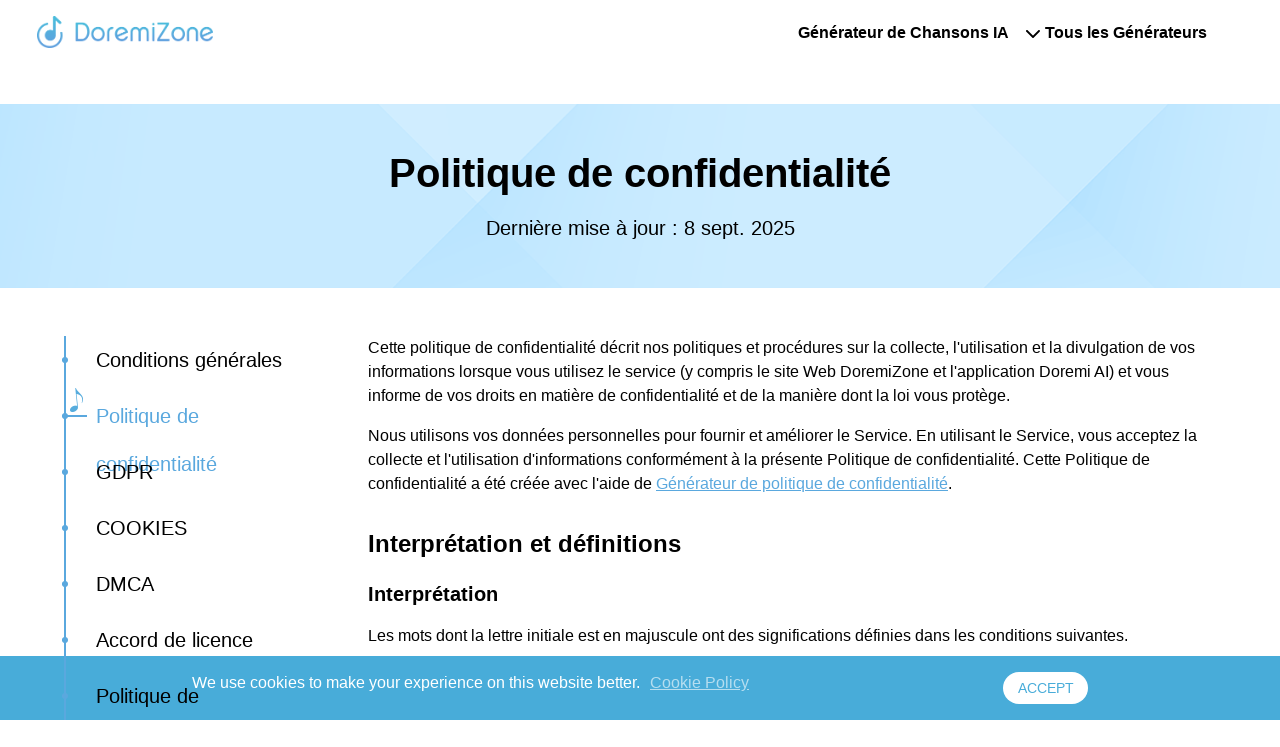

--- FILE ---
content_type: text/html; charset=UTF-8
request_url: https://doremizone.org/fr/privacy-policy/
body_size: 10144
content:
<!DOCTYPE html><html lang="fr" dir="ltr"><head>
  <title>Politique de confidentialité - DoremiZone</title>
  <meta charset="utf-8">
  <meta name="description" content="Veuillez lire attentivement vos droits en matière de confidentialité et comment vous protéger lorsque vous utilisez les services fournis par DoremiZone.">
  <meta http-equiv="Content-Type" content="text/html; charset=utf-8">
  <meta name="viewport" content="width=device-width, initial-scale=1">
  <link rel="canonical" href="https://doremizone.org/fr/privacy-policy/">
  <link rel="Shortcut Icon" href="https://doremizone.org/favicon.ico">
  <link rel="alternate" hreflang="en" href="https://doremizone.org/privacy-policy/">
    <link rel="alternate" hreflang="it" href="https://doremizone.org/it/privacy-policy/">
    <link rel="alternate" hreflang="de" href="https://doremizone.org/de/privacy-policy/">
    <link rel="alternate" hreflang="fr" href="https://doremizone.org/fr/privacy-policy/">
    <link rel="alternate" hreflang="es" href="https://doremizone.org/es/privacy-policy/">
    <link rel="alternate" hreflang="pt" href="https://doremizone.org/pt/privacy-policy/">
    <link rel="alternate" hreflang="ja" href="https://doremizone.org/jp/privacy-policy/">
    <link rel="alternate" hreflang="ko" href="https://doremizone.org/ko/privacy-policy/">
    <link rel="alternate" hreflang="nl" href="https://doremizone.org/nl/privacy-policy/">
    <link rel="alternate" hreflang="zh-tw" href="https://doremizone.org/zh-tw/privacy-policy/">
    <link rel="alternate" hreflang="ro" href="https://doremizone.org/ro/privacy-policy/">
    <link rel="alternate" hreflang="pl" href="https://doremizone.org/pl/privacy-policy/">
    <link rel="alternate" hreflang="x-default" href="https://doremizone.org/privacy-policy/">
  <link rel="stylesheet" href="https://doremizone.org/asset/common/header/css/main.min.css?v=1749187776498">
  <link rel="stylesheet" href="https://doremizone.org/asset/terms/css/index.css?v=1749187776498">
  <!-- Google Tag Manager -->
<script>(function(w,d,s,l,i){w[l]=w[l]||[];w[l].push({'gtm.start':
new Date().getTime(),event:'gtm.js'});var f=d.getElementsByTagName(s)[0],
j=d.createElement(s),dl=l!='dataLayer'?'&l='+l:'';j.async=true;j.src=
'https://www.googletagmanager.com/gtm.js?id='+i+dl;f.parentNode.insertBefore(j,f);
})(window,document,'script','dataLayer','GTM-5FWMSNP6');</script>
<!-- End Google Tag Manager -->

<script type="text/javascript" src="https://platform-api.sharethis.com/js/sharethis.js#property=66ee5dccabc00d00197c0124&amp;product=sop" async="async"></script>

</head>

<body>
  <!-- Google Tag Manager (noscript) -->
<noscript><iframe src="https://www.googletagmanager.com/ns.html?id=GTM-5FWMSNP6"
height="0" width="0" style="display:none;visibility:hidden"></iframe></noscript>
<!-- End Google Tag Manager (noscript) -->
<a href="javascript:;" id="headerAd"><span></span></a>
<a href="javascript:;" id="headerAd2"><span></span></a>
<div class="blank-header"></div>
<header class="header" data-theme="light" data-tracker-product="Doremi">
  <div class="header-width">
    <div class="logo">
      <a class="g-hide-text" href="/fr/">
        Page d'accueil de DoremiZone
      </a>
    </div>
    <div class="right-wrapper">
  <div class="nav">
    <ul class="m-nav-list">
      <li class="item">
        <a href="javascript:;" data-handle="openBox">Générateur de Chansons IA</a>
        <div class="content" data-handle="openBoxItem">
          <div class="cells">
            <div class="cell">
              <a href="/fr/text-to-song/">
                Texte en Chanson
              </a>
            </div>
            <div class="cell">
              <a href="/fr/lyrics-to-song/">
                Paroles en Chanson
              </a>
            </div>
          </div>
        </div>
      </li>
      <li class="item no-icon">
        <a href="/fr/free-tools/">Tous les Générateurs</a>
      </li>
    </ul>
  </div>

  <div class="nav-mobile" data-handle="nav-mobile">
    <span class="nav-mobile-menu" data-handle="mobileMenu" data-cur="false"></span>
    <ul>
      <li class="nav-mobile-item" data-cur="false">
        <p data-handle="navItemTitle" data-cur="false">Générateur de Chansons IA</p>
        <div class="nav-mobile-content">
          <a href="/fr/text-to-song/">
            Texte en Chanson
          </a>
          <a href="/fr/lyrics-to-song/">
            Paroles en Chanson
          </a>
        </div>
      </li>
      <li class="nav-mobile-item" data-cur="false">
        <a href="/fr/free-tools/">Tous les Générateurs</a>
      </li>
    </ul>
  </div>

  <div class="item7">
    <a href="javascript:;" data-el="activeEntry"></a>
  </div>
</div>
</div>
  <script>
    (function(w, d, s, l) {
    var f = d.getElementsByTagName(s)[0],
        j = d.createElement(s),
        dt = Date.now();
    v = '1.0.0';
    j.async = true;
    j.src =
        'https://anys.1010diy.com/tracker-lib/lib.iife.js?v=' + v;
    f.parentNode.insertBefore(j, f);
    })(window, document, 'script');
  </script>
</header>

  <section class="provision-page">
    <div class="section-1">
      <h1>Politique de confidentialité</h1>
      <p class="update-time">Dernière mise à jour&nbsp;: 8 sept. 2025</p>
    </div>
    <div class="section-2">
      <div class="section-2-content">
        <div class="section-2-left">
          <ul>
            <li><a href="/fr/terms/"><span></span>Conditions générales</a></li>
            <li data-active="true"><a href="/fr/privacy-policy/"><span></span>Politique de confidentialité</a></li>
            <li><a href="/fr/gdpr/"><span></span>GDPR</a></li>
            <li><a href="/fr/cookies-policy/"><span></span>COOKIES</a></li>
            <li><a href="/fr/dmca/"><span></span>DMCA</a></li>
            <li><a href="/fr/license-agreement/"><span></span>Accord de licence</a></li>
            <li><a href="/fr/refund-policy/"><span></span>Politique de remboursement</a></li>
          </ul>
        </div>
        <div class="section-2-right">
          <p>Cette politique de confidentialité décrit nos politiques et procédures sur la collecte, l'utilisation et la divulgation de vos informations lorsque vous utilisez le service (y compris le site Web DoremiZone et l'application Doremi AI) et vous informe de vos droits en matière de confidentialité et de la manière dont la loi vous protège.</p>
          <p class="gt-block">Nous utilisons vos données personnelles pour fournir et améliorer le Service. En utilisant le Service, vous acceptez la collecte et l'utilisation d'informations conformément à la présente Politique de confidentialité. Cette Politique de confidentialité a été créée avec l'aide de <a target="_blank" rel="nofollow" href="https://www.termsfeed.com/privacy-policy-generator/">Générateur de politique de confidentialité</a>.</p>
          <h2>Interprétation et définitions</h2>
          <h3>Interprétation</h3>
          <p>Les mots dont la lettre initiale est en majuscule ont des significations définies dans les conditions suivantes.</p>
          <p>Les définitions suivantes ont la même signification, qu'elles apparaissent au singulier ou au pluriel.</p>
          <h3>Définitions</h3>
          <p>Aux fins de la présente politique de confidentialité:</p>
          <ul>
            <li>
              <p class="gt-block"><strong>Vous</strong> désigne la personne accédant au Service ou qui utilise le Service, ou la société ou toute autre entité juridique au nom de laquelle cette personne accède au Service ou utilise le Service, selon le cas.</p>
            </li>
            <li>
              <p class="gt-block"><strong>Company</strong> (appelée « la Société », « Nous », « Notre » ou « Nos » dans le présent Contrat) fait référence à DoremiZone.</p>
            </li>
            <li><strong>Affilié</strong> désigne une entité qui contrôle, est contrôlée par ou est sous contrôle commun avec une partie, où "contrôle" signifie la propriété de 50% ou plus des actions, des participations ou d'autres titres habilités à voter pour l'élection des administrateurs ou d'une autre autorité de gestion.</li>
            <li><strong>Compte</strong> signifie un compte unique créé pour vous permettre d'accéder à notre service ou à certaines parties de notre service.</li>
            <li><strong>Sites web</strong> fait référence à DoremiZone, accessible depuis https://doremizone.org/.</li>
            <li><strong>Candidature</strong> fait référence à l'application mobile Doremi AI fournie par la Société en tant que service gratuit.</li>
            <li><strong>Services</strong> désigne collectivement le Site Web et l'Application.</li>
            <li>
              <p class="gt-block"><strong>Prestataire de services</strong> toute personne physique ou morale qui traite les données pour le compte de la Société. Il fait référence à des sociétés tierces ou à des personnes employées par la Société pour faciliter le Service, pour fournir le Service au nom de la Société, pour exécuter des services liés au Service ou pour aider la Société à analyser la manière dont le Service est utilisé.</p>
            </li>
            <li><strong>Service de médias sociaux tiers</strong> désigne tout site Web ou tout site Web de réseau social à travers lequel un utilisateur peut se connecter ou créer un compte pour utiliser le service.</li>
            <li>
              <p class="gt-block"><strong>Données personnelles</strong> sont toute information relative à une personne identifiée ou identifiable.</p>
            </li>
            <li><strong>COOKIES</strong> sont de petits fichiers placés sur votre ordinateur, appareil mobile ou tout autre appareil par un site Web, contenant les détails de votre historique de navigation sur ce site Web, parmi ses nombreuses utilisations.</li>
            <li><strong>Données d’utilisation</strong> font référence aux données recueillies automatiquement, soit générées par l’utilisation du Service, soit à partir de l’infrastructure du Service elle-même (par exemple, la durée d’une visite d’une page).</li>
          </ul>
          <h2>Collecte et utilisation de vos données personnelles</h2>
          <h3>Types de données recueillies</h3>
          <p class="gt-block"><strong>Données personnelles</strong></p>
          <p>Lors de l’utilisation de notre Service, nous pouvons vous demander de nous fournir certains renseignements personnels identifiables qui peuvent être utilisés pour vous contacter ou vous identifier. Les renseignements personnels identifiables peuvent inclure, sans s’y limiter :</p>
          <ul>
            <li>Adresse e-mail</li>
            <li>Nom et prénom(s)</li>
            <li>Données d’utilisation</li>
          </ul>
          <p>Pour l'Application, nous pouvons également vous demander de fournir certaines informations personnelles identifiables afin d'améliorer votre expérience. Les informations demandées par le Prestataire de services seront conservées par celui-ci et utilisées conformément à la présente Politique de confidentialité.</p>
          <p class="gt-block"><strong>Données d’utilisation</strong></p>
          <p>Les données d’utilisation sont recueillies automatiquement lors de l’utilisation du Service.</p>
          <p>Les données d'utilisation peuvent inclure des informations telles que l'adresse de protocole Internet de votre appareil (par exemple, l'adresse IP), le type de navigateur, la version du navigateur, les pages de notre service que vous visitez, l'heure et la date de votre visite, le temps passé sur ces pages, les identifiants uniques de l'appareil et d'autres données de diagnostic.</p>
          <p>Lorsque vous accédez au Service via ou via un appareil mobile, nous pouvons collecter automatiquement certaines informations, notamment, mais sans s’y limiter, le type d’appareil mobile que vous utilisez, l’identifiant unique de votre appareil mobile, l’adresse IP de votre appareil mobile, votre système d’exploitation, le type de navigateur Internet mobile que vous utilisez, les identifiants uniques de l’appareil et d’autres données de diagnostic.</p>
          <p>Nous pouvons également recueillir des informations que votre navigateur envoie chaque fois que vous visitez notre service ou lorsque vous accédez au service via ou via un appareil mobile.</p>
          <p>Remarque&nbsp;: L'application ne collecte pas d'informations précises sur la localisation de votre appareil mobile. Seules des données d'utilisation agrégées et anonymisées peuvent être transmises périodiquement à des services externes afin d'aider le prestataire à améliorer l'application et les services associés.</p>
          <p class="gt-block"><strong>Technologies de suivi et témoins</strong></p>
          <p>Nous utilisons des cookies et des technologies de suivi similaires pour suivre l'activité sur notre service et stocker certaines informations. Les technologies de suivi utilisées sont des balises, des tags et des scripts pour collecter et suivre des informations, ainsi que pour améliorer et analyser notre service.</p>
          <p>Vous pouvez demander à votre navigateur de refuser tous les cookies ou d'indiquer quand un cookie est envoyé. Cependant, si vous n'acceptez pas les cookies, vous ne pourrez peut-être pas utiliser certaines parties de notre service.</p>
          <p>Les cookies peuvent être des cookies "persistants" ou "de session". Les cookies persistants restent sur votre ordinateur personnel ou votre appareil mobile lorsque vous vous déconnectez, tandis que les cookies de session sont supprimés dès que vous fermez votre navigateur Web.</p>
          <p>Nous utilisons à la fois des cookies de session et des cookies persistants aux fins énoncées ci-dessous:</p>
          <ul>
            <li>
              <p class="gt-block"><strong>Témoins nécessaires/essentiels</strong>
              </p><p>Type : Témoins de session</p>
              <p>Administré par : Nous</p>
              <p>Objet: Ces témoins sont essentiels pour vous fournir les services disponibles sur le site web et vous permettre d'utiliser certaines de ses fonctions. Ils contribuent à l'authentification des utilisateurs et à la prévention de l'utilisation frauduleuse des comptes d'utilisateurs. Sans ces témoins, les services que vous avez demandés ne peuvent pas être fournis, et nous n'utilisons ces témoins que pour vous fournir ces services.</p>
            </li>
            <li>
              <p class="gt-block"><strong>Politique en matière de témoins de connexion / Avis d'acceptation des témoins de connexion</strong></p>
              <p>Type : Témoins persistants</p>
              <p>Administré par : Nous</p>
              <p>Objectif: Ces témoins identifient si les utilisateurs ont accepté l'utilisation de témoins sur le site Web.</p>
            </li>
            <li>
              <p class="gt-block"><strong>Témoins de fonctionnalité</strong></p>
              <p>Type : Témoins persistants</p>
              <p>Administré par : Nous</p>
              <p>Objectif: Ces témoins nous permettent de nous souvenir des choix que vous faites lorsque vous utilisez le site Web, tels que la mémorisation de vos informations de connexion ou de votre préférence linguistique. L'objectif de ces témoins est de vous offrir une expérience plus personnelle et de vous éviter d'avoir à réintroduire vos préférences à chaque fois que vous utilisez le site Web.</p>
            </li>
          </ul>
          <p>Pour plus d'informations sur les cookies que nous utilisons et vos choix concernant les cookies, veuillez consulter notre Politique de cookies.</p>
          <h3>Utilisation de vos données personnelles</h3>
          <p>La société peut utiliser les données personnelles aux fins suivantes :</p>
          <ul>
            <li><strong>Pour fournir et maintenir nos Services</strong>, y compris pour surveiller l'utilisation de nos Services.</li>
            <li><strong>Pour gérer votre compte :</strong> pour gérer votre inscription en tant qu’utilisateur du Service. Les données personnelles que vous fournissez peuvent vous donner accès à différentes fonctionnalités du Service qui sont à votre disposition en tant qu’utilisateur enregistré.</li>
            <li><strong>Pour l'exécution d'un contrat:</strong> l’élaboration, le respect et l’exécution du contrat d’achat des produits, articles ou services que vous avez achetés ou de tout autre contrat avec nous via le Service.</li>
            <li><strong>Pour vous contacter :</strong> Pour vous contacter par e-mail, téléphone, SMS, notifications push ou autres formes de communication électronique équivalentes concernant des mises à jour ou des communications informatives relatives aux fonctionnalités, produits ou services contractuels, y compris les mises à jour de sécurité, lorsque cela est nécessaire ou raisonnable pour leur mise en œuvre. Le Prestataire de services peut également vous contacter ponctuellement pour vous fournir des informations importantes, des notifications obligatoires et des promotions marketing liées à l'Application.</li>
            <li><strong>Pour vous fournir</strong> avec des nouvelles, des offres spéciales et des informations générales sur d'autres biens, services et événements que nous proposons et qui sont similaires à ceux que vous avez déjà achetés ou sur lesquels vous avez demandé des renseignements, sauf si vous avez choisi de ne pas recevoir ces informations.</li>
            <li><strong>Pour gérer vos demandes :</strong> pour répondre aux demandes que vous nous adressez et les gérer.</li>
          </ul>
          <p>Nous pouvons partager vos informations personnelles dans les situations suivantes:</p>
          <ul>
            <li><strong>Avec les fournisseurs de services :</strong> Nous pouvons partager vos informations personnelles avec des fournisseurs de services pour surveiller et analyser l'utilisation de notre service, pour vous montrer des publicités afin de vous aider à soutenir et à maintenir notre service, pour vous contacter, pour vous faire de la publicité sur des sites Web tiers après avoir visité notre service ou pour le traitement des paiements.</li>
            <li><strong>Services tiers utilisés par l'Application :</strong> Veuillez noter que l'application utilise des services tiers qui ont leurs propres politiques de confidentialité concernant le traitement des données, telles que <strong>Google Play Services</strong> et <strong>Google Analytics pour Firebase</strong>.</li>
            <li><strong>Pour les transferts d'entreprise:</strong> Nous pouvons partager ou transférer vos informations personnelles dans le cadre de, ou pendant les négociations de, toute fusion, vente d'actifs de la Société, financement ou acquisition de tout ou partie de nos activités à une autre société.</li>
            <li><strong>Avec les affiliés :</strong> nous pouvons partager vos informations avec nos affiliés, auquel cas nous demanderons à ces affiliés de respecter cette politique de confidentialité. Les sociétés affiliées comprennent notre société mère et toutes autres filiales, partenaires de coentreprise ou autres sociétés que nous contrôlons ou qui sont sous contrôle commun avec nous.</li>
            <li><strong>Avec des partenaires commerciaux:</strong> nous pouvons partager vos informations avec nos partenaires commerciaux pour vous proposer certains produits, services ou promotions.</li>
            <li><strong>Avec d'autres utilisateurs :</strong> lorsque vous partagez des informations personnelles ou interagissez dans les espaces publics avec d'autres utilisateurs, ces informations peuvent être consultées par tous les utilisateurs et peuvent être diffusées publiquement à l'extérieur. Si vous interagissez avec d'autres utilisateurs ou vous inscrivez via un service de médias sociaux tiers, vos contacts sur le service de médias sociaux tiers peuvent voir votre nom, votre profil, des photos et une description de votre activité. De même, les autres utilisateurs pourront voir les descriptions de votre activité, communiquer avec vous et afficher votre profil.</li>
          </ul>
          <h3>Conservation de vos données personnelles</h3>
          <p>La Société conservera vos données personnelles uniquement aussi longtemps que nécessaire aux fins énoncées dans la présente Politique de confidentialité. Nous conserverons et utiliserons vos données personnelles dans la mesure nécessaire pour nous conformer à nos obligations légales (par exemple, si nous sommes tenus de conserver vos données pour nous conformer aux lois applicables), résoudre les litiges et faire respecter nos accords et politiques juridiques.</p>
          <p>La Société conservera également les données d’utilisation à des fins d’analyse interne. Les données d’utilisation sont généralement conservées pendant une période plus courte, sauf lorsque ces données sont utilisées pour renforcer la sécurité ou pour améliorer la fonctionnalité de notre service, ou lorsque nous sommes légalement tenus de conserver ces données pendant des périodes plus longues.</p>
          <p>Concernant l'Application, le Prestataire de services conservera les données fournies par l'Utilisateur pendant toute la durée d'utilisation de l'Application et pendant une durée raisonnable par la suite. Si vous souhaitez demander la suppression des Données fournies par l'Utilisateur via l'Application, veuillez nous contacter&nbsp;; nous vous répondrons dans un délai raisonnable.</p>
          <h3>Transfert de vos données personnelles</h3>
          <p>Vos informations, y compris vos Données Personnelles, sont traitées dans les bureaux de la Société et dans tout autre lieu où sont situées les parties impliquées dans le traitement. Cela signifie que ces informations peuvent être transférées et conservées sur des ordinateurs situés hors de votre État, province, pays ou autre juridiction gouvernementale, où les lois sur la protection des données peuvent être différentes de celles de votre juridiction.</p>
          <p>Votre consentement à cette Politique de confidentialité suivi de votre soumission de ces renseignements représente votre accord à ce transfert.</p>
          <p>La Société prendra toutes les mesures raisonnablement nécessaires pour garantir que vos données sont traitées en toute sécurité et conformément à la présente Politique de confidentialité et aucun transfert de vos données personnelles n'aura lieu vers une organisation ou un pays à moins que des contrôles adéquats ne soient en place, y compris la sécurité de vos données et autres informations personnelles.</p>
          <h3>Divulgation de vos données personnelles</h3>
          <p class="gt-block"><strong>Transactions commerciales</strong></p>
          <p>Si la Société est impliquée dans une fusion, une acquisition ou une vente d’actifs, vos données personnelles peuvent être transférées. Nous vous informerons avant que vos données personnelles ne soient transférées et ne soient soumises à une Politique de confidentialité différente.</p>
          <p class="gt-block"><strong>Application de la loi</strong></p>
          <p>Dans certaines circonstances, la Société peut être amenée à divulguer vos Données Personnelles si la loi l'exige ou en réponse à des demandes valables des autorités publiques (par exemple, un tribunal ou une agence gouvernementale).</p>
          <p class="gt-block"><strong>Autres exigences légales</strong></p>
          <p>La Société peut divulguer vos données personnelles en croyant de bonne foi qu’une telle action est nécessaire pour :</p>
          <ul>
            <li>Se conformer à une obligation légale</li>
            <li>Protéger et défendre les droits ou la propriété de la Société</li>
            <li>Empêcher ou enquêter sur d'éventuels actes répréhensibles liés au Service</li>
            <li>Protéger la sécurité personnelle des utilisateurs du service ou du public</li>
            <li>Se protéger contre la responsabilité juridique</li>
          </ul>
          <h3>Fournisseurs de services de confiance</h3>
          <p>Nous pouvons partager vos données personnelles avec nos prestataires de services de confiance qui travaillent en notre nom, n'ont pas d'utilisation indépendante des informations que nous leur divulguons et ont accepté de respecter les règles énoncées dans la présente politique de confidentialité.</p>
          <h3>Sécurité de vos données personnelles</h3>
          <p>La sécurité de vos données personnelles est notre priorité. Nous utilisons des moyens commercialement acceptables pour les protéger, notamment des garanties physiques, électroniques et procédurales. Cependant, aucune méthode de transmission sur Internet ni de stockage électronique n'est autorisée. 100% sécurisé. Bien que nous nous efforcions d'utiliser des mesures de protection appropriées, nous ne pouvons pas garantir sa sécurité absolue.</p>
          <h2>Protection des enfants</h2>
          <p>Notre Service ne s'adresse pas aux personnes âgées de moins de 13 ans. Si vous êtes un parent ou un tuteur et que vous savez que votre enfant nous a fourni des données personnelles, veuillez nous contacter. Si nous apprenons que nous avons recueilli des données personnelles auprès de personnes âgées de moins de 13 ans sans avoir vérifié le consentement des parents, nous prendrons des mesures pour supprimer ces informations de Nos serveurs.</p>
          <p>Nous pouvons également limiter la collecte, l'utilisation et le stockage de certaines informations des utilisateurs âgés de 13 à 18 ans. Dans certains cas, cela signifie que nous ne pourrons pas fournir certaines fonctionnalités du Service à ces utilisateurs.</p>
          <p>Si nous devons nous fonder sur le consentement comme base juridique pour le traitement de vos informations et que votre pays requiert le consentement d'un parent, nous pouvons exiger le consentement de vos parents avant de collecter et d'utiliser ces informations.</p>
          <h2>Liens vers d'autres sites Web</h2>
          <p>Notre service peut contenir des liens vers d'autres sites Web qui ne sont pas exploités par nous. Si vous cliquez sur un lien tiers, vous serez dirigé vers le site de ce tiers. Nous vous conseillons fortement de consulter la politique de confidentialité de chaque site que vous visitez.</p>
          <p>Nous n'avons aucun contrôle sur et n'assumons aucune responsabilité pour le contenu, les politiques de confidentialité ou les pratiques de tout site ou service tiers.</p>
          <h2>Modifications de cette Politique de confidentialité</h2>
          <p>Nous sommes susceptibles de mettre à jour notre Politique de confidentialité de temps à autre. Nous vous informerons de toute modification en publiant la nouvelle Politique de confidentialité sur cette page. Concernant le Site web, nous pouvons vous informer par e-mail et/ou par un avis visible sur Notre Service. Concernant l'Application, l'utilisation continue de l'Application après une mise à jour sera considérée comme une acceptation de la Politique de confidentialité mise à jour.</p>
          <p>Nous vous en informerons par courriel et/ou par un avis bien visible sur notre service, avant que le changement n’entre en vigueur et mettrons à jour la date de « Dernière mise à jour » en haut de cette Politique de confidentialité.</p>
          <p>Les modifications apportées à cette politique de confidentialité entrent en vigueur lorsqu'elles sont publiées sur cette page.  </p>
          <h2>Contactez-Nous</h2>
          <p>Si vous avez des questions sur cette Politique de confidentialité, vous pouvez nous contacter :</p>
          <ul>
            <li>Par courriel: <a href="https://doremizone.org/cdn-cgi/l/email-protection#ccbfb9bcbca3beb88ca8a3bea9a1a5b6a3a2a9e2a3beab"><span class="__cf_email__" data-cfemail="01727471716e737541656e73646c687b6e6f642f6e7366">[email protected]</span></a></li>
          </ul>
        </div>
      </div>
    </div>
  </section>
  <footer class="footer m-footer">
  <div class="crumb"><a class="home-logo g-hide-text" href="/fr/">Page d'accueil de DoremiZone</a>
    &nbsp;&gt;&nbsp;<span class="three">Politique de confidentialité</span>  </div>
  <div class="wrapper">
      <div class="mix">
        <div class="logo"><a href="/fr/" class="g-hide-text">Page d'accueil de DoremiZone</a></div>
        <div class="buttons">
          <a class="btn download-center" href="/fr/download/">Centre de téléchargement</a>
          <a class="btn store" data-handle="language-bar" href="javascript:;">Anglais</a>
          <ul data-el="language-bar" class="language-bar">
            <li data-lang="en">Anglais</li>
            <li data-lang="de">Allemand</li>
            <li data-lang="it">Italien</li>
            <li data-lang="es">Espagnol</li>
            <li data-lang="pt">Portugais</li>
            <li data-lang="fr">Français</li>
            <li data-lang="nl">Néerlandais</li>
            <li data-lang="jp">Japonais</li>
            <li data-lang="ko">Coréen</li>
            <li data-lang="zh-tw">Chinois (Traditionnel)</li>
            <li data-lang="ro">Roumain</li>
            <li data-lang="pl">Polonais</li>
          </ul>
        </div>
      </div>
      <dl class="column01 fold company">
        <dt class="c-h3" data-handle="openList">Société
        </dt>
        <dd><a href="/fr/about/">À propos</a></dd>
        <dd><a href="/fr/about/?skip=contact">Contactez-Nous</a></dd>
        <dd><a href="/fr/help-us-translate/">Aidez-nous à traduire</a></dd>
        <dd><a href="/fr/help-center/">Help Center</a></dd>
        <dd><a href="/fr/refund-policy/">Remboursement</a></dd>
      </dl>
      <dl class="column03 fold">
        <dt class="c-h3" data-handle="openList">Générateurs de noyau</dt>
        <dd><a href="/fr/ai-music-generator/?td=footer">Générateur de musique IA</a></dd>
        <dd><a href="/fr/text-to-song/?td=footer">Du texte à la chanson</a></dd>
        <dd><a href="/fr/lyrics-to-song/?td=footer">Paroles en Chanson</a></dd>
        <dd style="display: none;"><a href="/fr/?td=footer">Générateur de chansons IA avec voix</a></dd>
        <dd style="display: none;"><a href="/fr/?td=footer">Générateur d'instruments d'IA</a></dd>
      </dl>
      <dl class="column03 fold">
        <dt class="c-h3" data-handle="openList">Générateurs avancés</dt>
        <dd><a href="/fr/genre/ai-rap-generator/?td=footer">Générateur de rap IA</a></dd>
        <dd><a href="/fr/genre/ai-country-song-generator/?td=footer">Générateur de chansons country AI</a></dd>
        <dd><a href="/fr/mood/happy-song-generator/?td=footer">Générateur de chansons joyeuses</a></dd>
        <dd><a href="/fr/mood/energetic-song-generator/?td=footer">Générateur de chansons énergiques</a></dd>
        <dd><a href="/fr/purpose/christmas-song-generator/?td=footer">Générateur de chansons de Noël</a></dd>
      </dl>
      <div class="mix2">
        <div class="newsletter">
          <h3 class="c-h3">Bulletin d'information</h3>
          <div class="form-group">
            <div class="rss">
              <input class="email" type="text" placeholder="Adresse courriel" data-handle="rssEmail">
              <span class="btn" data-handle="rssBtn"><span class="close" data-handle="rssBtnClose"></span>Soumettre</span>
            </div>
            <p class="email-tips" data-handle="rssEmailTips"></p>
          </div>
        </div>
        <div class="trustpilot">
          <div class="trustpilot-logo">
            <img class="trustpilot-logo-main" src="https://doremizone.org/asset/common/header/img/trustpilot-logo.svg" width="140" alt="TrustPilot">
            <img class="trustpilot-logo-second" src="https://doremizone.org/asset/common/header/img/trustpilot-logo-white.svg" width="140" alt="TrustPilot">
          </div>
          <div class="trustpilot-start">
            <img src="https://doremizone.org/asset/common/header/img/trustpilot-star.svg" width="93" alt="Score de confiance">
          </div>
          <div class="trustpilot-info">
            <p class="trustpilot-info-text">Laisser un avis &gt;</p>
          </div>
          <a class="trustpilot-link" target="_blank" ref="nofollow" href="https://www.trustpilot.com/review/doremizone.net"></a>
        </div>
      </div>
      <dl class="column04 fold" data-el="mLanguage">
        <dt class="c-h3" data-handle="openList">
          langues
          <span class="lang">Anglais</span>
        </dt>
        <dd data-lang="en">Anglais</dd>
        <dd data-lang="de">Allemand</dd>
        <dd data-lang="it">Italien</dd>
        <dd data-lang="es">Espagnol</dd>
        <dd data-lang="pt">Portugais</dd>
        <dd data-lang="fr">Français</dd>
        <dd data-lang="nl">Néerlandais</dd>
        <dd data-lang="jp">Japonais</dd>
        <dd data-lang="ko">Coréen</dd>
        <dd data-lang="zh-tw">Chinois (Traditionnel)</dd>
        <dd data-lang="ro">Roumain</dd>
        <dd data-lang="pl">Polonais</dd>
      </dl>
    </div>
    <div class="bottom">
      <ul>
        <li><a href="/fr/privacy-policy/">Politique</a>&nbsp;&nbsp;|&nbsp;</li>
        <li><a href="/fr/license-agreement/">Accord de licence</a>&nbsp;&nbsp;|&nbsp;</li>
        <li><a href="/fr/terms/">Termes</a>&nbsp;&nbsp;|&nbsp;</li>
        <li><a href="/fr/dmca/">DMCA</a>&nbsp;&nbsp;|&nbsp;</li>
        <li><a href="/fr/gdpr/">GDPR</a>&nbsp;&nbsp;|&nbsp;</li>
        <li><a href="/fr/cookies-policy/">Cookies</a>&nbsp;&nbsp;|&nbsp;</li>
        <li><a href="/fr/uninstall/">Désinstaller</a></li>
      </ul>
      <div class="layer">
        <div class="safe">
          <a class="norton" href="https://safeweb.norton.com/report/show?url=doremizone.org" target="_blank" rel="nofollow">
            <img class="lazy" data-src="/asset/common/footer/img/norton.png" alt="Norton" width="80" height="33">
          </a>
          <a class="mcafee" href="https://www.siteadvisor.com/sitereport.html?url=doremizone.org" target="_blank" rel="nofollow">
            <img class="lazy" data-src="/asset/common/footer/img/mcafee.png" alt="McAfee" width="80" height="29">
          </a>
        </div>
        <p class="gt-block copyright">©
          <span class="footer-year"></span>
          DoremiZone. Tous les droits sont réservés.
        </p>
      </div>
    </div>
  </footer>
<div class="footer-banner">
  <div class="footer-container">
    <div class="footer-cont-left">
      <div>
  <span>Doremi IA</span>
  <span>Application de génération musicale</span>
</div>

    </div>
    <div class="footer-cont-right">
    </div>
    <span class="footer-banner-close"></span>
    <a class="footer-link" href="https://play.google.com/store/apps/details?id=com.aimusic.doremi&hl=en-US&ah=uhNUTZ0eyUYEAWtYi1Rgk2VwmOs" target="_blank" ref="nofollow"></a>
  </div>
</div>  <script data-cfasync="false" src="https://doremizone.org/cdn-cgi/scripts/5c5dd728/cloudflare-static/email-decode.min.js"></script><script src="https://doremizone.org/asset/common/jquery.min.js"></script>
  <script src="https://doremizone.org/asset/common/header/js/main.bundle.js?v=1749187776498"></script>
  <script src="https://doremizone.org/asset/terms/js/index.js?v=1749187776498"></script>



<script defer src="https://static.cloudflareinsights.com/beacon.min.js/vcd15cbe7772f49c399c6a5babf22c1241717689176015" integrity="sha512-ZpsOmlRQV6y907TI0dKBHq9Md29nnaEIPlkf84rnaERnq6zvWvPUqr2ft8M1aS28oN72PdrCzSjY4U6VaAw1EQ==" data-cf-beacon='{"version":"2024.11.0","token":"20055ad500524382845f22f2364d6571","r":1,"server_timing":{"name":{"cfCacheStatus":true,"cfEdge":true,"cfExtPri":true,"cfL4":true,"cfOrigin":true,"cfSpeedBrain":true},"location_startswith":null}}' crossorigin="anonymous"></script>
</body></html>

--- FILE ---
content_type: text/css
request_url: https://doremizone.org/asset/common/header/css/main.min.css?v=1749187776498
body_size: 16744
content:
.trustpilot{margin-top:40px;width:fit-content;display:flex;flex-direction:column;row-gap:8px;position:relative;z-index:1;color:#585858}.trustpilot .trustpilot-logo{width:108px}.trustpilot .trustpilot-logo img{display:block;width:100%;height:auto;object-fit:contain}.trustpilot .trustpilot-logo-second{display:none!important}.trustpilot .trustpilot-start{width:151px}.trustpilot .trustpilot-start img{display:block;width:100%;height:auto;object-fit:contain}.trustpilot .trustpilot-info{font-size:16px;line-height:24px}.trustpilot .trustpilot-link{position:absolute;top:0;bottom:0;left:0;right:0;z-index:2}@media screen and (max-width:1280px){.trustpilot{margin-top:24px}.trustpilot .trustpilot-info{font-size:14px;line-height:22px}}.bottom{width:100%;margin-top:20px;padding-top:16px;border-top:1px solid #ffffff1a;text-align:center;font-size:14px}.bottom ul>li{display:inline;color:#888}.bottom ul>li a{color:#888}.bottom ul>li a:hover{color:#5aa8de}.bottom .layer{display:flex;justify-content:center;align-items:center;margin-top:17px}.bottom .copyright{margin-left:10px;margin-top:15px;color:#888}.bottom .safe{margin-top:15px}.bottom .safe a{display:inline-block;margin:0 6px;width:82px;height:31px}.bottom .safe a.norton{background:url(/asset/common/header/css/image/norton-6d17b6ea.png) no-repeat 50%/contain}.bottom .safe a.mcafee{background:url(/asset/common/header/css/image/mcafee-d4ecbaf1.png) no-repeat 50%/contain}.bottom .safe a img{width:104px;height:auto}@media screen and (max-width:1279px){.bottom{margin-top:24px;padding-bottom:30px;font-size:12px}.bottom ul>li{line-height:30px}.bottom .layer{flex-direction:column;margin-top:0}.bottom .layer .copyright{order:1;margin-left:0}.bottom .layer .safe{order:2}.bottom .safe a{margin:0 20px}.bottom .safe a img{width:80px}}.g-hide-text{overflow:hidden;text-indent:-9999px}.download-tips{pointer-events:none}img{width:auto;height:auto}.product-download .product-download-wrap .download{text-decoration:none}img:not([src]):not([srcset]){visibility:hidden}*{margin:0;padding:0;border:0;outline:0}.omit{text-overflow:ellipsis;white-space:nowrap;overflow:hidden}ol,ul{list-style:none}body{font-family:Segoe UI,SegoeUI,Avenir Next,Avenir,Helvetica Neue,Helvetica,Arial,sans-serif;min-width:320px}.g-width{max-width:896px;margin:0 auto;padding:0 20px}@media only screen and (max-width:768px){.g-width{padding:0 .8rem}}#headerAd,#headerAd2{position:fixed;left:0;right:0;bottom:0;z-index:999999;display:block;height:64px;background:no-repeat 50% #170d2e}#headerAd2>span,#headerAd>span{position:absolute;top:8px;right:0;width:40px;height:40px;margin:auto 0;cursor:pointer;background:url([data-uri]) no-repeat 50%/18px}#headerAd2>span:hover,#headerAd>span:hover{opacity:.8}#headerAd{background-image:url(/asset/common/header/css/image/banner/christmas/christmas-70-691f83d1.gif)}@media only screen and (max-width:768px){#headerAd{background-image:url(/asset/common/header/css/image/banner/christmas/christmas-50-46dfa30c.gif)!important}}#headerAd2{display:none;background-image:url(/asset/common/header/css/image/banner/christmas/christmas-70-691f83d1.gif)}@media only screen and (max-width:768px){#headerAd2{background-image:url(/asset/common/header/css/image/banner/christmas/christmas-50-46dfa30c.gif)!important}}.g-cookies{color:#fff;z-index:1;position:fixed;bottom:0;width:100%;height:64px;background-color:#48acd9;font-size:16px}.g-cookies *{margin:0;padding:0}.g-cookies a{text-decoration:underline}.g-cookies .wrapper{position:relative;max-width:896px;margin:0 auto}.g-cookies .text{padding-top:18px;padding-right:100px}.g-cookies .text a{margin-left:10px;color:hsla(0,0%,100%,.6)}.g-cookies .button{position:absolute;top:16px;right:0;width:85px;height:32px;line-height:32px;border:0;border-radius:16px;background:#fff;color:#48acd9;text-align:center;cursor:pointer}.halloween-sale{position:fixed;display:flex;justify-content:center;align-items:center;transition:.4s}.halloween-sale,.halloween-sale .bg{left:0;top:0;width:100%;height:100%;z-index:900}.halloween-sale .bg{background:rgba(0,0,0,.5);position:absolute}.halloween-sale .content{position:relative;z-index:901;border-radius:8px;overflow:hidden}.halloween-sale .content>a{height:100%;display:block;position:relative;z-index:900;line-height:0}.halloween-sale .content .button{width:32px;height:32px;display:block;position:absolute;right:12px;top:12px;cursor:pointer;z-index:999;background:url([data-uri]) no-repeat 50%/cover}.blank-header{width:100%;height:64px;background-color:transparent;margin-bottom:40px}.header{position:relative;z-index:99999;margin-bottom:0;background:transparent;box-sizing:border-box;position:fixed;top:0;width:100%}.header *{box-sizing:initial}.header input::-webkit-input-placeholder,.header textarea::-webkit-input-placeholder{color:#c5c5c5}.header .as-arrow:after{content:"";display:inline-block;width:5px;height:10px;margin-left:12px;background:no-repeat 0 0/contain;background-image:url([data-uri])}.header .as-arrow:hover:after{background-image:url([data-uri])}.header-width{width:100%;display:flex;justify-content:space-between;align-items:center;max-width:1238px;height:64px;margin:0 auto;padding:0 16px;font-size:16px;box-sizing:border-box}.header .logo{width:176px;height:32px;background:url(/asset/common/header/css/image/doremizone-fixed-ca6b257e.png) no-repeat 50%;background-size:contain}.header .logo a{display:block;width:100%;height:100%}.header .right-wrapper{height:100%}.header .right-wrapper nav{display:inline-block}.header .right-wrapper .btn-item{display:inline-block;margin-left:30px}.header .right-wrapper .btn-item2>a:hover{color:#5aa8de}.header .right-wrapper .btn-item>a{display:block;height:64px;line-height:64px;color:#000;font-weight:600;text-align:center;text-decoration:none}.header .right-wrapper .btn-item>a.hover{color:#5aa8de}.header .right-wrapper .btn-item>a:after{display:inline-block;position:relative;top:-3px;content:"";width:5px;height:5px;margin-left:8px;border-right:1px solid #9c9c9c;border-top:1px solid #9c9c9c;transform:rotate(135deg)}.header .right-wrapper .btn-item>a.btn-not-arrow:after{display:none}.header .right-wrapper .btn-item>a.hover:after{border-color:#5aa8de;transform:rotate(315deg);top:0}.header .right-wrapper .btn-item .item{display:none;flex-wrap:wrap;justify-content:center;padding-top:20px;background:#fff;box-shadow:0 5px 10px 0 rgba(0,0,0,.1);border-top:2px solid #5aa8de;position:absolute;width:100%;left:0}.header .right-wrapper .btn-item .item .box{margin:0 72px 24px}.header .right-wrapper .btn-item .item .box h3{font-size:16px;font-weight:600}.header .right-wrapper .btn-item .item .box .android{line-height:30px}.header .right-wrapper .btn-item .item .box .android:before{content:"";display:inline-block;width:20px;height:30px;margin-right:10px;background:url([data-uri]) no-repeat 50%/contain;vertical-align:top}.header .right-wrapper .btn-item .item .box .win{line-height:30px}.header .right-wrapper .btn-item .item .box .win:before{content:"";display:inline-block;width:20px;height:30px;margin-right:10px;background:url([data-uri]) no-repeat 50%/contain;vertical-align:top}.header .right-wrapper .btn-item .item .box .mac{line-height:30px}.header .right-wrapper .btn-item .item .box .mac:before{content:"";display:inline-block;width:22px;height:30px;margin-right:10px;background:url([data-uri]) no-repeat 50%/contain;vertical-align:top}.header .right-wrapper .btn-item .item .box .music{line-height:30px}.header .right-wrapper .btn-item .item .box .music:before{content:"";display:inline-block;width:28px;height:30px;margin-right:10px;background:url([data-uri]) no-repeat 0/contain;vertical-align:top}.header .right-wrapper .btn-item .item .box .video{line-height:30px}.header .right-wrapper .btn-item .item .box .video:before{content:"";display:inline-block;width:28px;height:30px;margin-right:10px;background:url([data-uri]) no-repeat 0/contain;vertical-align:top}.header .right-wrapper .btn-item .item .box ul{margin-top:10px}.header .right-wrapper .btn-item .item .box ul li{padding-top:8px;font-size:14px;line-height:30px}.header .right-wrapper .btn-item .item .box ul li a{color:#585858;text-decoration:none}.header .right-wrapper .btn-item .item .box ul li a:hover{color:#5aa8de}.header .right-wrapper .btn-item .item02 .box ul li a:after{content:"";display:inline-block;width:12px;height:30px;margin-left:12px;background:url([data-uri]) no-repeat 50%/contain;vertical-align:top}.header .right-wrapper .btn-item .item02 .box ul li a:hover:after{background:url([data-uri]) no-repeat 50%/contain}.header .right-wrapper .item6{display:inline-block;margin-left:30px;vertical-align:top;margin-top:22px}.header .right-wrapper .item6 a:after{display:inline-block;content:"";width:18px;height:18px;background:url([data-uri]) no-repeat 0 0;background-size:18px 18px}.header .right-wrapper .item6 a:hover:after{background-image:url([data-uri])}.header .right-wrapper .item7{display:inline-block;margin-left:20px;vertical-align:top;margin-top:0}.header .right-wrapper .item7 a{display:inline-block;width:73px;height:64px;background:url(/asset/common/header/css/image/banner/christmas/christmas-70-2-70f2d93a.gif) no-repeat 50%/contain}.header .right-wrapper .pc-search-box{display:none;position:relative;width:535px;margin-top:10px}.header .right-wrapper .pc-search-box .text-box{width:100%;height:40px;padding:0 40px 0 20px;box-sizing:border-box;background:#e5f5ff;border-radius:20px;border:0;outline:0}.header .right-wrapper .pc-search-box .btn-close{position:absolute;top:10px;right:14px;width:20px;height:20px;background:url([data-uri]) no-repeat 50%/10px;border:0;cursor:pointer}.header .right-wrapper .search-list{display:none;justify-content:flex-end;position:relative;max-width:1238px;margin:0 auto}.header .right-wrapper .search-list .wrapper{position:absolute;top:12px;z-index:99;width:535px;padding:16px 32px 20px;box-sizing:border-box;box-shadow:0 6px 6px 0 rgba(4,0,0,.05);border-radius:8px;background:#fff;font-size:14px;color:rgba(0,0,0,.8)}.header .right-wrapper .search-list .wrapper h3{font-size:16px}.header .right-wrapper .search-list ul{margin-top:12px}.header .right-wrapper .search-list ul li{margin-top:8px}.header .right-wrapper .search-list ul li>a{display:block;line-height:28px;padding:0 20px;border-radius:4px;color:inherit;text-decoration:none}.header .right-wrapper .search-list ul li>a:hover{background:#d9f0ff}.header .right-wrapper .btn-item-mobile{display:none}.header .right-wrapper .language-bar,.header .right-wrapper .songs-bar{position:absolute;right:auto;display:none;padding:10px 20px;border-top:2px solid #5aa8de;box-shadow:0 5px 10px 0 rgba(0,0,0,.1);background:#fff}.header .right-wrapper .language-bar li,.header .right-wrapper .songs-bar li{height:32px;line-height:32px;font-size:14px}.header .right-wrapper .language-bar li a,.header .right-wrapper .songs-bar li a{display:block;height:100%;color:#585858;text-decoration:none}.header .right-wrapper .language-bar li a:hover,.header .right-wrapper .songs-bar li a:hover{color:#5aa8de}.header .right-wrapper .mobile-menu{display:none}.header .right-wrapper .nav{display:inline-flex;align-items:center;margin-right:12px}.header .right-wrapper .nav .m-nav-list{display:flex;align-items:center;column-gap:40px}.header .right-wrapper .nav li{display:inline-block;vertical-align:middle;position:relative}.header .right-wrapper .nav li>a{display:flex;align-items:center;justify-content:center;font-size:16px;line-height:21px;color:#000;font-weight:600;text-decoration:none}.header .right-wrapper .nav li>a:hover{color:#5aa8de}.header .right-wrapper .nav li .content{display:none;position:absolute;left:50%;transform:translateX(-50%);border-bottom-right-radius:8px;border-bottom-left-radius:8px;background-color:#ffffffe6;backdrop-filter:blur(15px);box-shadow:0 4px 4px 0 #00000040;z-index:12}.header .right-wrapper .nav li.item>a:after{display:inline-block;content:"";width:24px;height:64px;margin-left:12px;transform:rotate(0deg);transition:transform .2s ease-in-out;background:url([data-uri]) no-repeat 50%/24px}.header .right-wrapper .nav li.item[data-cur=true]>a:after{transform:rotate(180deg) translateY(-2px);transition:transform .2s ease-in-out}.header .right-wrapper .nav li.item[data-cur=true] .content{display:block}.header .right-wrapper .nav li.item[data-cur=true] .content:before{width:100%}.header .right-wrapper .nav li.item .cells{max-width:450px;min-width:185px;width:fit-content;padding:22px 24px 0}.header .right-wrapper .nav li.item .cell{overflow:hidden;text-overflow:ellipsis;box-sizing:border-box;margin-bottom:24px}.header .right-wrapper .nav li.item .cell a{text-decoration:none;color:#000;font-size:14px;font-weight:600;line-height:19px;white-space:nowrap}.header .right-wrapper .nav li.item .cell a:hover{color:#5aa8de}.header .right-wrapper .nav-mobile,.header .right-wrapper .nav li.no-icon>a:after{display:none}.header .right-wrapper .nav-mobile-menu{cursor:pointer;transform:translateY(2px);display:inline-block;width:30px;height:26px;line-height:44px;background:url([data-uri]) no-repeat 50%/20px}.header .right-wrapper .nav-mobile-menu[data-cur=true]{background:url([data-uri]) no-repeat 50%/12px}.header .right-wrapper .nav-mobile ul{display:none;position:absolute;height:100vh;top:0;left:0;right:0;z-index:-1;padding:52px 16px 8px;background-color:#fff;box-shadow:0 4px 16px -10px #00000040}.header .right-wrapper .nav-mobile ul li{color:#000;font-weight:600;padding:15px 0;border-top:1px solid #0000000a}.header .right-wrapper .nav-mobile ul li:last-child{border-bottom:1px solid #0000000a}.header .right-wrapper .nav-mobile ul li[data-cur=false] .nav-mobile-content{display:none}.header .right-wrapper .nav-mobile ul li p{cursor:pointer;line-height:21px;font-size:16px;display:flex;justify-content:space-between}.header .right-wrapper .nav-mobile ul li p:hover{color:#5aa8de}.header .right-wrapper .nav-mobile ul li p:after{display:block;content:"";width:24px;height:24px;transform:translateY(-2px);background:url([data-uri])}.header .right-wrapper .nav-mobile ul li p[data-cur=true]:after{background:url([data-uri])}.header .right-wrapper .nav-mobile ul li>a{display:block;color:#000;text-decoration:none}.header .right-wrapper .nav-mobile ul li>a:hover{color:#5aa8de}.header .right-wrapper .nav-mobile ul li .nav-mobile-content{margin-top:24px;display:flex;flex-direction:column}.header .right-wrapper .nav-mobile ul li .nav-mobile-content a{font-size:14px;line-height:19px;text-decoration:none;margin-bottom:24px;color:#000}.header .right-wrapper .nav-mobile ul li .nav-mobile-content a:last-child{margin-bottom:0}.header .right-wrapper .nav-mobile ul li .nav-mobile-content a:active,.header .right-wrapper .nav-mobile ul li .nav-mobile-content a:hover{color:#5aa8de}.header .home-content-skip{display:inline-block;margin:0 12px;font-size:16px;text-decoration:none;color:#5aa8de}.header .home-content-skip:hover{opacity:.8}.header .home-content-skip2{display:inline-block}.float-header,.float-header-hover{background:#ffffffcf;backdrop-filter:blur(15px);box-shadow:0 5px 10px 0 rgba(0,0,0,.1)}@media screen and (max-width:768px){#headerAd,#headerAd2{height:45px;background-size:cover}#headerAd2>span,#headerAd>span{top:0;left:0;width:32px;height:32px;background-size:16px}.g-cookies{height:55px;font-size:12px}.g-cookies .wrapper{padding:0 16px}.g-cookies .text{padding-top:10px;padding-right:80px}.g-cookies .button{width:73px;height:24px;line-height:24px;right:16px}.halloween-sale .content .button{right:28px}.halloween-sale .content>a{text-align:center}.halloween-sale .content>a img{width:calc(100% - 32px);height:auto}.blank-header{height:44px}.header{font-size:14px;padding-bottom:0;background:#fff;margin-bottom:0!important}.header-width{padding-bottom:0;height:44px}.header .logo{width:116px;height:24px}.header .right-wrapper{height:auto}.header .right-wrapper nav{height:calc(100vh - 44px);display:none;position:absolute;left:0;top:44px;background:#fff;border-top:1px solid #5aa8de;overflow-y:auto}.header .right-wrapper .m-nav,.header .right-wrapper nav{width:100%}.header .right-wrapper .m-nav>li:not(.item7),.header .right-wrapper nav>li:not(.item7){display:block;margin:0 16px;border-bottom:1px solid #e5e5e5}.header .right-wrapper .m-nav>li:not(.item7)>a,.header .right-wrapper nav>li:not(.item7)>a{width:100%;padding:14px 8px;box-sizing:border-box;font-size:16px;font-weight:600;line-height:normal;text-align:left;height:auto;display:flex;justify-content:space-between;align-items:center}.header .right-wrapper .m-nav>li:not(.item7) .item,.header .right-wrapper nav>li:not(.item7) .item{position:static;box-shadow:none;padding:16px 0 10px 8px;border-top-width:1px;box-sizing:border-box}.header .right-wrapper .m-nav>li:not(.item7) .item .box,.header .right-wrapper nav>li:not(.item7) .item .box{flex:auto;margin:0 0 16px;width:inherit}.header .right-wrapper .m-nav>li:not(.item7) .item .box:last-child,.header .right-wrapper nav>li:not(.item7) .item .box:last-child{margin-bottom:8px}.header .right-wrapper .m-nav>li:not(.item7) .item .box p,.header .right-wrapper nav>li:not(.item7) .item .box p{font-size:16px;font-weight:600}.header .right-wrapper .m-nav>li:not(.item7) .item .box .android,.header .right-wrapper nav>li:not(.item7) .item .box .android{line-height:30px}.header .right-wrapper .m-nav>li:not(.item7) .item .box .android:before,.header .right-wrapper nav>li:not(.item7) .item .box .android:before{content:"";display:inline-block;width:16px;height:30px;margin-right:10px;background:url([data-uri]) no-repeat 50%/contain;vertical-align:top}.header .right-wrapper .m-nav>li:not(.item7) .item .box .win,.header .right-wrapper nav>li:not(.item7) .item .box .win{line-height:30px}.header .right-wrapper .m-nav>li:not(.item7) .item .box .win:before,.header .right-wrapper nav>li:not(.item7) .item .box .win:before{content:"";display:inline-block;width:16px;height:30px;margin-right:10px;background:url([data-uri]) no-repeat 50%/contain;vertical-align:top}.header .right-wrapper .m-nav>li:not(.item7) .item .box .mac,.header .right-wrapper nav>li:not(.item7) .item .box .mac{line-height:30px}.header .right-wrapper .m-nav>li:not(.item7) .item .box .mac:before,.header .right-wrapper nav>li:not(.item7) .item .box .mac:before{content:"";display:inline-block;width:16px;height:30px;margin-right:10px;background:url([data-uri]) no-repeat 50%/contain;vertical-align:top}.header .right-wrapper .m-nav>li:not(.item7) .item .box ul,.header .right-wrapper nav>li:not(.item7) .item .box ul{padding-left:30px;margin-top:0}.header .right-wrapper .m-nav>li:not(.item7) .item .box ul li,.header .right-wrapper nav>li:not(.item7) .item .box ul li{font-size:14px;line-height:20px;padding-bottom:8px}.header .right-wrapper .m-nav>li:not(.item7) .item .box ul li a,.header .right-wrapper nav>li:not(.item7) .item .box ul li a{color:#585858;text-decoration:none}.header .right-wrapper .m-nav>li:not(.item7) .item .box ul li a:hover,.header .right-wrapper nav>li:not(.item7) .item .box ul li a:hover{color:#5aa8de}.header .right-wrapper .btn-item,.header .right-wrapper .btn-lang,.header .right-wrapper .item6{font-size:14px}.header .right-wrapper .item6{display:none!important}.header .right-wrapper .item7{position:absolute;right:50px;top:0;margin:0}.header .right-wrapper .item7 a{width:72px;height:44px;background:url(/asset/common/header/css/image/banner/christmas/christmas-50-2-29e13aaf.gif) no-repeat 50%/contain}.header .right-wrapper .btn-item .item02 .box ul li a:after{content:"";display:inline-block;width:12px;height:20px;margin-left:6px;background:url([data-uri]) no-repeat 50%/contain;vertical-align:top}.header .right-wrapper .btn-item .item02 .box ul li a:hover:after{background:url([data-uri]) no-repeat 50%/contain}.header .right-wrapper .pc-search-box{padding-bottom:10px;position:relative}.header .right-wrapper .pc-search-box .text-box{height:32px;padding-left:40px;border-radius:4px;position:relative}.header .right-wrapper .pc-search-box .btn-close{position:absolute;top:10px;left:10px;width:12px;height:12px;background:url([data-uri]) no-repeat 50%/contain}.header .right-wrapper .search-list .wrapper{box-shadow:none;padding-top:0;width:auto}.header .right-wrapper .btn-item-mobile{display:inline-block;margin-left:0;margin-right:10px;vertical-align:top}.header .right-wrapper .btn-item-mobile a.hover{border:0}.header .right-wrapper .mobile-menu{display:block;height:26px;color:#000}.header .right-wrapper .mobile-menu-btn{display:inline-block;width:30px;height:26px;margin-right:-8px;cursor:pointer;background:url([data-uri]) no-repeat 50%;background-size:20px}.header .right-wrapper .mobile-menu-btn.mobile-close{background:url([data-uri]) no-repeat 50%/12px}.header .right-wrapper .mobile-menu-container{display:none;position:fixed;top:0;left:0;z-index:1000201;width:100%;height:100%}.header .right-wrapper .mobile-menu-container .nav-header{display:flex;justify-content:space-between;align-items:center;height:44px;margin:0 auto;padding:0 16px;background:#fff}.header .right-wrapper .mobile-menu-content{position:absolute;top:44px;right:0;bottom:0;width:100%;border-top:1px solid #5aa8de;text-align:left;background-color:#fff}.header .right-wrapper .mobile-menu-content .close-btn{position:absolute;top:0;right:0;width:32px;height:32px;z-index:2;cursor:pointer;background:url([data-uri]) no-repeat 50%;background-size:12px}.header .right-wrapper .mobile-menu .scroll-wrap{height:100%;overflow-y:auto}.header .right-wrapper .mobile-menu-list li a{color:#9c9c9c;text-decoration:none;cursor:pointer}.header .right-wrapper .mobile-menu-list>li{position:relative;margin:0 16px}.header .right-wrapper .mobile-menu-list>li:after{content:"";position:absolute;left:0;bottom:0;width:100%;height:1px;background-color:#e5e5e5}.header .right-wrapper .mobile-menu-list>li[data-active=true]>a{font-weight:600;border-bottom:1px solid #5aa8de;color:#5aa8de}.header .right-wrapper .mobile-menu-list>li[data-active=true]>a span{background-image:url([data-uri])}.header .right-wrapper .mobile-menu-list>li>a{position:relative;display:block;width:100%;padding:14px 8px;box-sizing:border-box;font-size:16px;opacity:1;text-overflow:ellipsis;white-space:nowrap;overflow:hidden;font-weight:600}.header .right-wrapper .mobile-menu-list>li>a span{position:absolute;right:8px;top:0;width:12px;height:50px;cursor:pointer;background:url([data-uri]) no-repeat 50%;background-size:12px}.header .right-wrapper .mobile-menu-min{display:none;margin-top:16px;padding-left:8px;padding-bottom:10px}.header .right-wrapper .mobile-menu-min ul{padding-left:30px}.header .right-wrapper .mobile-menu-min li a{display:inline-block;width:100%;padding:8px 0;font-size:14px}.header .right-wrapper .mobile-menu .m-search-box{display:none;position:fixed;top:0;left:0;z-index:101;width:100%;height:100%;padding:16px;box-sizing:border-box;background:#fff}.header .right-wrapper .mobile-menu .m-search-box .search-box{display:flex;justify-content:space-between}.header .right-wrapper .mobile-menu .m-search-box .search-box fieldset{position:relative;width:100%;border:0}.header .right-wrapper .mobile-menu .m-search-box .search-box .text-box{width:100%;height:32px;background:url([data-uri]) no-repeat 16px/12px;background-color:#e5f5ff;border-radius:4px;padding-left:36px;box-sizing:border-box;border:0;outline:0}.header .right-wrapper .mobile-menu .m-search-box .search-box .input-clear{display:none;position:absolute;top:10px;right:10px;width:11px;height:11px;background:url([data-uri]) no-repeat 50%/contain}.header .right-wrapper .mobile-menu .m-search-box .search-box .input-clear.show{display:block}.header .right-wrapper .mobile-menu .m-search-box .search-box .btn{display:none;flex:0 0 auto;width:70px;height:32px;line-height:32px;margin-left:16px;background:#5aa8de;color:#fff;border-radius:4px;text-align:center;border:0;outline:0;font-size:14px}.header .right-wrapper .mobile-menu .m-search-box .search-box .btn.cur{display:block}.header .right-wrapper .mobile-menu .m-search-box .content{margin-top:20px}.header .right-wrapper .mobile-menu .m-search-box .content h3{font-weight:600}.header .right-wrapper .mobile-menu .m-search-box .content ul{margin-top:12px}.header .right-wrapper .mobile-menu .m-search-box .content ul h3{color:#000}.header .right-wrapper .mobile-menu .m-search-box .content ul li{margin-top:16px}.header .right-wrapper .mobile-menu .m-search-box .content ul li>a{display:block;line-height:20px;padding:0 20px;border-radius:4px;color:#585858;font-size:14px;text-decoration:none}.header .right-wrapper .pc-search-box{display:block;margin:0 16px;margin-top:30px;padding-bottom:20px;width:auto}.header .right-wrapper .nav,.header .right-wrapper .nav .m-nav-list{display:none}.header .right-wrapper .nav-mobile{display:block}.header .home-content-skip{display:none}.header .home-content-skip1{position:absolute;display:inline-block;width:118px;top:7px;right:28px}.header .right-wrapper ul.mobile-menu-min{margin-top:8px}}.footer{width:100%;padding-bottom:32px;background-color:#fff}.footer *{box-sizing:initial}.footer input::-webkit-input-placeholder,.footer textarea::-webkit-input-placeholder{color:#c5c5c5}.footer a{text-decoration:none}.footer .wrapper{display:flex;flex-wrap:wrap;max-width:1200px;margin:0 auto;padding:0 64px;padding-top:40px}.footer .crumb{display:flex;justify-content:center;align-items:center;height:48px;line-height:48px;background:#2d2d2d;text-align:center;font-size:16px;color:#fff;padding:0 16px;white-space:nowrap;overflow:hidden}.footer .crumb .home-logo{width:126px;height:23px;background:url(/asset/common/header/css/image/crumb-logo-a71b03b6.png) no-repeat 50%/contain}.footer .crumb a{color:#fff;white-space:nowrap}.footer .crumb a:hover{opacity:.8}.footer .crumb .three{text-overflow:ellipsis;white-space:nowrap;overflow:hidden}.footer .c-h3{font-size:20px;font-weight:600}.footer dl dd{margin-bottom:16px;color:#585858;font-size:14px}.footer dl dd:first-of-type{margin-top:30px}.footer dl dd a{color:#585858;font-size:14px}.footer dl dd a:hover{color:#5aa8de}.footer .mix{max-width:260px;flex:auto}.footer .mix .logo{width:180px;height:32px;background:url(/asset/common/header/css/image/doremizone-fixed-ca6b257e.png) no-repeat 0 0;background-size:contain}.footer .mix .logo a{display:inline-block;width:100%;height:100%}.footer .mix .buttons{position:relative;margin-top:10px}.footer .mix .buttons .language-bar{position:absolute;z-index:9999;bottom:50px;right:auto;display:none;padding:10px 20px;box-shadow:0 5px 10px 0 rgba(0,0,0,.1);background:#fff}.footer .mix .buttons .language-bar li{height:32px;line-height:32px;font-size:14px}.footer .mix .buttons .language-bar li a{display:block;height:100%;color:#585858;text-decoration:none}.footer .mix .buttons .language-bar li a:hover{color:#5aa8de}.footer .mix .buttons .language-bar{padding:10px 0}.footer .mix .buttons .language-bar li{padding:0 20px;cursor:pointer;color:#585858}.footer .mix .buttons .language-bar li:hover{color:#5aa8de}.footer .mix .btns{margin-top:34px}.footer .mix .btn{display:inline-flex;align-items:center;height:40px;line-height:40px;margin-top:20px;border:1px solid hsla(0,0%,45%,.2);padding:0 16px;box-sizing:border-box;font-size:16px;font-weight:600;color:#585858;border-radius:4px}.footer .mix .btn:before{content:"";display:inline-block;width:18px;height:16px;margin-right:8px}.footer .mix .btn.download-center:before{width:16px;background:url([data-uri]) no-repeat 0 0/contain}.footer .mix .btn.download-center:hover{border-color:#5aa8de;background:#5aa8de;color:#fff}.footer .mix .btn.download-center:hover:before{background-image:url([data-uri])}.footer .mix .btn.store{display:inline-flex;position:relative;padding-right:32px}.footer .mix .btn.store:before{width:21px;height:21px;background:url(/asset/common/header/css/image/store-a1698001.png) no-repeat 0/21px}.footer .mix .btn.store:after{content:"";position:absolute;top:16px;right:12px;width:9px;height:6px;background:url([data-uri]) no-repeat 0/contain}.footer .mix .company{margin-top:50px}.footer .column01{max-width:190px;flex:auto}.footer .column02,.footer .column03{max-width:286px;flex:auto}.footer .column04{display:none}.footer .mix2{width:249px}.footer .mix2 .newsletter .text{margin-top:30px;font-size:14px;color:#9c9c9c}.footer .mix2 .newsletter .form-group{margin-top:32px}.footer .mix2 .newsletter .form-group .email{width:130px;padding-right:30px;height:32px;border:0;border-bottom:1px solid #e5e5e5}.footer .mix2 .newsletter .form-group .btn{display:inline-block;height:32px;padding:0 12px;line-height:32px;border:0;font-size:12px;color:#333;font-weight:600;border-radius:4px;cursor:pointer;text-align:center;background:#e1e1e1}.footer .mix2 .newsletter .form-group .btn:hover{background:#5aa8de;color:#fff}.footer .mix2 .newsletter .form-group .email-tips{font-size:12px;color:#e7262f}.footer .mix2 .follow{margin-top:50px}.footer .mix2 .follow ul{margin-top:16px}.footer .mix2 .follow ul li{display:inline-block;margin-right:20px}.footer .mix2 .follow ul li a{display:inline-block;width:28px;height:28px;background:no-repeat 0 0/contain}.footer .mix2 .follow ul li.item1 a{background-image:url(/asset/common/header/css/image/facebook-d2b6049d.png)}.footer .mix2 .follow ul li.item1 a:hover{background-image:url(/asset/common/header/css/image/facebook-h-a5283ad5.png)}.footer .mix2 .follow ul li.item2 a{background-image:url(/asset/common/header/css/image/twitter-f2863385.png)}.footer .mix2 .follow ul li.item2 a:hover{background-image:url(/asset/common/header/css/image/twitter-h-cd4f661f.png)}.footer .mix2 .follow ul li.item3 a{background-image:url(/asset/common/header/css/image/youtube-b068e8de.png)}.footer .mix2 .follow ul li.item3 a:hover{background-image:url(/asset/common/header/css/image/youtube-h-56288cc9.png)}.footer .mix2 .translate-select{margin-top:32px}.footer .mix2 .translate-select .c-h3{display:none}.footer .mix2 .translate-select select{height:40px;border:1px solid hsla(0,0%,45%,.2);border-radius:4px;background:#fff;outline:0}.footer .header-back-to-top{display:none;position:fixed;z-index:10000;right:30px;bottom:50px;z-index:100;width:40px;height:40px;border-radius:30px;background:url(/asset/common/header/css/image/header-top-93553261.png) no-repeat 50%/contain #fff;cursor:pointer;border:1px solid rgba(0,0,0,.05);box-shadow:0 10px 40px 0 rgba(91,91,91,.1)}.footer .header-back-to-top:hover{background-image:url(/asset/common/header/css/image/header-top-hover-496f402c.png)}@media only screen and (max-width:1279px){.footer.m-footer{padding-bottom:30px}.footer.m-footer .crumb{height:40px;line-height:40px;font-size:12px}.footer.m-footer .crumb .home-logo{flex:0 0 98px;width:98px;height:22px;margin-right:4px}.footer.m-footer .c-h3{font-size:16px}.footer.m-footer .mix{max-width:none}.footer.m-footer .mix .logo{width:164px;height:23px}.footer.m-footer .mix .btn{margin-top:16px;font-size:14px;padding:0 10px}.footer.m-footer .mix .btn:before{width:16px;height:14px}.footer.m-footer .mix .btn.store{display:none}.footer.m-footer .mix .company{margin-top:10px}.footer.m-footer .column04{display:block;position:relative}.footer.m-footer .column04 .lang{position:absolute;top:0;right:28px;padding-left:28px;font-size:16px;color:#585858;font-weight:400;background:url(/asset/common/header/css/image/store-a1698001.png) no-repeat 0/20px}.footer.m-footer .mix2{margin-top:20px}.footer.m-footer .mix2 .newsletter{padding-bottom:20px;border-bottom:1px solid rgba(0,0,0,.1)}.footer.m-footer .mix2 .newsletter .text{margin-top:10px;font-size:12px}.footer.m-footer .mix2 .newsletter .form-group{margin-top:16px}.footer.m-footer .mix2 .newsletter .form-group form{display:flex}.footer.m-footer .mix2 .newsletter .form-group .email{height:38px;padding-left:16px;border:1px solid #717171;border-radius:4px 0 0 4px}.footer.m-footer .mix2 .newsletter .form-group .btn{flex:0 0 auto;height:40px;padding:0 18px;line-height:40px;border:0;font-size:14px;color:#fff;font-weight:600;background:#717171;border-radius:0 4px 4px 0;cursor:pointer}.footer.m-footer .mix2 .newsletter .form-group .btn:hover{background:#5aa8de;color:#fff}.footer.m-footer .mix2 .follow{display:flex;justify-content:space-between;align-items:center;margin-top:0;border-bottom:1px solid rgba(0,0,0,.1);height:50px}.footer.m-footer .mix2 .follow ul{margin-top:0}.footer.m-footer .mix2 .follow ul li{margin:0 0 0 20px}.footer.m-footer .mix2 .follow ul li.item1 a{background-image:url(/asset/common/header/css/image/facebook-h-a5283ad5.png)}.footer.m-footer .mix2 .follow ul li.item2 a{background-image:url(/asset/common/header/css/image/twitter-h-cd4f661f.png)}.footer.m-footer .mix2 .follow ul li.item3 a{background-image:url(/asset/common/header/css/image/youtube-h-56288cc9.png)}.footer.m-footer .mix2 .translate-select{display:flex;justify-content:space-between;align-items:center;margin-top:0;height:50px;border-bottom:1px solid rgba(0,0,0,.1)}.footer.m-footer .mix2 .translate-select .c-h3{display:block}.footer.m-footer .mix2 .translate-select select{border:0}.footer.m-footer .wrapper{width:auto;padding:0 16px;padding-top:30px}.footer.m-footer .wrapper>div{width:100%}.footer.m-footer .wrapper .fold{width:100%;border-bottom:1px solid rgba(0,0,0,.1);max-width:none}.footer.m-footer .wrapper .fold .c-h3{display:flex;justify-content:space-between;align-items:center;font-size:16px;height:50px;line-height:50px;padding-right:8px}.footer.m-footer .wrapper .fold .c-h3:after{content:"";width:12px;height:6px;background:url([data-uri]) no-repeat 0/contain}.footer.m-footer .wrapper .fold .c-h3.open:after{transform:rotate(180deg)}.footer.m-footer .wrapper .fold dd{display:none;margin-top:0;padding-left:8px}.footer.m-footer .wrapper .fold dd:first-of-type{padding-top:8px}}.ios-download{position:fixed;top:0;right:0;bottom:0;left:0;z-index:9999999999;display:none;align-items:center;justify-content:center;text-align:center;background-color:rgba(0,0,0,.5)}.ios-download[data-show=true]{display:flex}.ios-download .ios-container{position:relative;max-width:404px;padding-bottom:30px;border-radius:8px;background-color:#fff}.ios-download .close-btn{position:absolute;top:2px;right:4px;width:36px;height:36px;background:url([data-uri]) no-repeat 50%/15px;opacity:.5;cursor:pointer}.ios-download .close-btn:hover{opacity:.4}.ios-download .title{padding:19px 16px 24px;border-radius:8px 8px 0 0;font-size:18px;line-height:26px;font-weight:600;color:#333;height:95px;box-sizing:border-box}.ios-download .desc{margin-top:16px;padding:0 16px;font-size:16px;line-height:24px;color:#585858}.ios-download .email-input{position:relative;width:316px;margin:28px auto 0}.ios-download .email-input input{width:100%;padding-left:20px;border-radius:8px;box-sizing:border-box;outline:none;border:1px solid #eee;font-size:16px;line-height:42px}.ios-download .email-input input::-webkit-input-placeholder{color:#e5e5e5}.ios-download .email-input button{position:absolute;top:0;right:0;padding:0 14px;height:44px;font-size:16px;color:#fff;border-radius:0 8px 8px 0;background-color:#1c8dfc;cursor:pointer}.ios-download .email-input button:hover{opacity:.8}.ios-download .learn-more{display:inline-block;width:316px;margin-top:22px;border-radius:8px;font-size:16px;line-height:38px;color:#fff;background-color:#1c8dfc}.ios-download .learn-more:hover{opacity:.8}.ios-download .loading{display:none;position:absolute;top:0;right:0;bottom:0;left:0;border-radius:8px;background:rgba(0,0,0,.05) url(/asset/common/header/css/image/loading-723659de.svg) no-repeat 50%/40px}.ios-download .tip,.ios-download .tip-error{display:none;position:absolute;top:24px;right:0;left:0;text-align:center}.ios-download .tip-error>span,.ios-download .tip>span{position:relative;display:inline-block;margin:0 24px;padding:6px 8px 6px 28px;border-radius:4px;font-size:14px;text-align:left}.ios-download .tip-error>span:before,.ios-download .tip>span:before{content:"";position:absolute;top:9px;left:8px;width:14px;height:14px;background:no-repeat 50%/contain}.ios-download .tip>span{color:#67c23a;background-color:#f0f9eb}.ios-download .tip>span:before{background-image:url([data-uri])}.ios-download .tip-error>span{color:#f56c6c;background-color:#fef0f0}.ios-download .tip-error>span:before{background-image:url([data-uri])}@media only screen and (max-width:768px){.ios-download .ios-container{max-width:328px;padding-bottom:20px;margin:0 16px;border-radius:4px}.ios-download .close-btn{top:0;right:0}.ios-download .title{width:290px;height:79px;padding:26px 24px 20px;border-radius:4px 4px 0 0;font-size:16px;line-height:24px}.ios-download .desc{margin-top:12px;font-size:12px;line-height:18px}.ios-download .email-input{width:234px;margin:20px auto 0}.ios-download .email-input input{padding-left:16px;border-radius:4px;font-size:12px;line-height:30px}.ios-download .email-input button{padding:0 10px;height:32px;font-size:12px;border-radius:0 4px 4px 0}.ios-download .learn-more{width:234px;margin-top:16px;border-radius:4px;font-size:12px;line-height:28px}.ios-download .loading{border-radius:4px}}.footer .rss,.right-wrapper .item7 .rss{display:flex;align-items:center;margin-top:16px;background:#fff;max-width:240px}.footer .rss .email,.right-wrapper .item7 .rss .email{width:100px;height:32px;border:0;padding-left:8px;color:#333;outline:none}.footer .rss .email::placeholder,.right-wrapper .item7 .rss .email::placeholder{color:#bababa}.footer .rss .close,.right-wrapper .item7 .rss .close{position:absolute;left:-30px;top:50%;transform:translateY(-50%);display:none;width:12px;height:12px;margin:0 8px;background:url([data-uri]) no-repeat 50%/contain;cursor:pointer}.footer .rss .close.show,.right-wrapper .item7 .rss .close.show{display:block}.footer .rss .btn,.right-wrapper .item7 .rss .btn{position:relative;display:inline-block;height:32px;line-height:32px;padding:0 12px;border:0;font-size:14px;color:#fff;cursor:pointer;text-align:center;background:#1897ff}.footer .rss .btn:hover,.right-wrapper .item7 .rss .btn:hover{opacity:.8}.footer .email-tips,.right-wrapper .item7 .email-tips{font-size:12px;color:red}.footer-banner{display:none}.activity-end-dialog{width:100vw;height:calc(100vh + 64px);position:fixed;z-index:1001;transform:translateY(-64px)}.activity-end-dialog .activity-end-dialog-content{position:relative;width:100%;height:100%;z-index:1002;background:#00000080}.activity-end-dialog .activity-end-dialog-container{position:absolute;top:50%;left:50%;transform:translate(-50%,-50%);max-width:480px;z-index:1003;width:100%;background:#fff;border-radius:16px;padding:32px 40px 36px;text-align:center;box-sizing:border-box}.activity-end-dialog .activity-end-dialog-container .activity-end-dialog-container-title{font-family:Segoe UI,SegoeUI,Avenir Next,Avenir,Helvetica Neue,Helvetica,Arial,sans-serif;font-size:32px;font-weight:600;line-height:42px;color:#000}.activity-end-dialog .activity-end-dialog-container .activity-end-dialog-container-content{font-family:Segoe UI,SegoeUI,Avenir Next,Avenir,Helvetica Neue,Helvetica,Arial,sans-serif;font-size:18px;font-weight:400;line-height:32px;color:#000;margin-top:20px}.activity-end-dialog .activity-end-dialog-container .activity-end-dialog-container-a{text-decoration:none}.activity-end-dialog .activity-end-dialog-container .activity-end-dialog-container-a .activity-end-dialog-container-button{display:inline-block;padding:3px 22px 5px;margin-top:24px;font-size:20px;font-weight:600;font-family:Segoe UI,SegoeUI,Avenir Next,Avenir,Helvetica Neue,Helvetica,Arial,sans-serif;line-height:40px;color:#2f82ff;border:2px solid #2f82ff}@media screen and (max-width:768px){.activity-end-dialog{transform:translateY(-44px)}.activity-end-dialog .activity-end-dialog-content{padding:0 32px}.activity-end-dialog .activity-end-dialog-container{width:calc(100% - 64px);padding:16px 20px 18px}.activity-end-dialog .activity-end-dialog-container .activity-end-dialog-container-title{font-size:20px;line-height:30px}.activity-end-dialog .activity-end-dialog-container .activity-end-dialog-container-content{font-size:14px;line-height:22px;margin-top:10px}.activity-end-dialog .activity-end-dialog-container .activity-end-dialog-container-a{text-decoration:none}.activity-end-dialog .activity-end-dialog-container .activity-end-dialog-container-a .activity-end-dialog-container-button{margin-top:12px;font-size:14px;line-height:22px}}

--- FILE ---
content_type: text/css
request_url: https://doremizone.org/asset/terms/css/index.css?v=1749187776498
body_size: 2109
content:
a,abbr,acronym,address,applet,article,aside,audio,b,big,blockquote,body,button,canvas,caption,center,cite,code,dd,del,details,dfn,div,dl,dt,em,embed,fieldset,figcaption,figure,footer,form,h1,h2,h3,h4,h5,h6,header,hgroup,html,i,iframe,img,input,ins,kbd,label,legend,li,mark,menu,nav,object,ol,output,p,pre,q,ruby,s,samp,section,small,span,strike,strong,sub,summary,sup,table,tbody,td,tfoot,th,thead,time,tr,tt,u,ul,var,video{margin:0;padding:0;border:0;vertical-align:baseline;outline:0}body{color:#000}body,button,input{font-size:14px}ol,ul{list-style:none}a{color:inherit;text-decoration:none}.theme-color{color:#5aa8de}a.theme-color{color:#5aa8de;text-decoration:none}a.theme-color:hover{text-decoration:underline}.omit{text-overflow:ellipsis;white-space:nowrap;overflow:hidden}h1,h2,h3,h4,h5,h6{font-size:100%;font-weight:400}table{border-collapse:collapse;border-spacing:0}.is-mobile{display:none}@media only screen and (max-width:768px){.is-mobile{display:block}}.header{margin-bottom:0}.provision-page .section-1{display:flex;flex-direction:column;justify-content:center;height:184px;text-align:center;background:url(/asset/terms/css/image/section1-background-3eb3bdd8.png) no-repeat 50%;color:#000}.provision-page .section-1 h1{line-height:1;font-size:40px;font-weight:600}.provision-page .section-1 .update-time{margin-top:24px;font-size:20px}.provision-page .section-2{position:relative}.provision-page .section-2-content{max-width:1366px;padding:32px 64px 96px 368px;margin:0 auto;box-sizing:border-box}.provision-page .section-2-left{position:absolute;top:48px;right:0;left:0;max-width:1366px;padding:0 64px;margin:0 auto;box-sizing:border-box}.provision-page .section-2-left[data-active=true]{position:fixed;top:78px}.provision-page .section-2-left>ul{position:relative;z-index:2;width:258px;font-size:20px;border-left:2px solid #5aa8de}.provision-page .section-2-left>ul li{position:relative;height:48px;line-height:48px;color:#000}.provision-page .section-2-left>ul li:before{content:"";position:absolute;top:21px;left:-4px;width:6px;height:6px;border-radius:3px;background-color:#5aa8de}.provision-page .section-2-left>ul li:not(:first-child){margin-top:8px}.provision-page .section-2-left>ul li a{display:block;position:relative;padding-left:30px;box-sizing:border-box}.provision-page .section-2-left>ul li a span{display:none;position:absolute;left:0;top:-7px;width:21px;height:30px;border-bottom:2px solid #5aa8de;background:url([data-uri]) no-repeat 50%/13px 24px}.provision-page .section-2-left>ul li a span:after{width:20px;height:2px;background-color:#5aa8de}.provision-page .section-2-left>ul li a:hover{color:#5aa8de}.provision-page .section-2-left>ul li a:hover span{display:block}.provision-page .section-2-left>ul li[data-active=true] a{color:#5aa8de}.provision-page .section-2-left>ul li[data-active=true] a span{display:block}.provision-page .section-2-right{position:relative;z-index:1}.provision-page .section-2-right h2{margin-top:32px;font-size:24px;line-height:32px;font-weight:600}.provision-page .section-2-right p.title{margin-top:32px;font-size:20px}.provision-page .section-2-right h3{margin-top:20px;font-size:20px;line-height:28px;font-weight:600}.provision-page .section-2-right ul{list-style-type:disc;padding-left:32px}.provision-page .section-2-right ul.no-type{list-style-type:none}.provision-page .section-2-right li,.provision-page .section-2-right p{margin-top:16px;font-size:16px;line-height:24px}.provision-page .section-2-right strong{font-weight:600}.provision-page .section-2-right a{color:#5aa8de;text-decoration:underline}.provision-page .section-2-right a:hover{text-decoration:none}.provision-page .section-3{padding:0 64px 96px}.provision-page .section-3 h2{margin-top:32px;font-size:24px;line-height:32px;font-weight:600}.provision-page .section-3 h3{margin:18px 0;font-size:20px;line-height:28px;font-weight:600}.provision-page .section-3 p{padding-left:15px;margin-top:16px;font-size:16px;line-height:24px}.provision-page.cookies .section-2-right ul,.provision-page.dmca .section-2-right ul,.provision-page.gdpr .section-2-right ul,.provision-page.privacy-policy .section-2-right ul,.provision-page.refund .section-2-right ul{padding-left:20px;list-style:disc}@media screen and (max-width:768px){.provision-page .section-1{height:108px;background:url(/asset/terms/css/image/section2-background-b90d3c9b.png) no-repeat 50%/cover}.provision-page .section-1 h1{font-size:24px}.provision-page .section-1 .update-time{margin-top:12px;font-size:14px}.provision-page .section-2{border-bottom:1px solid rgba(0,0,0,.1);background:#fff}.provision-page .section-2-content{padding:16px 16px 40px}.provision-page .section-2-left{position:static;padding:0}.provision-page .section-2-left>ul{width:100%;padding:16px 0;border:0;font-size:16px;background-color:#f2f2f2}.provision-page .section-2-left>ul li{width:auto;height:40px;line-height:40px;margin-left:20px;background:none}.provision-page .section-2-left>ul li:before{display:none}.provision-page .section-2-left>ul li a{padding-left:16px}.provision-page .section-2-left>ul li a:hover span{display:none}.provision-page .section-2-left>ul li[data-active=true]{width:auto;background:url([data-uri]) no-repeat 0/contain;background-size:8px;color:#5aa8de}.provision-page .section-2-left>ul li[data-active=true] a{color:#5aa8de}.provision-page .section-2-left>ul li[data-active=true] a span{display:none}.provision-page .section-2-left>ul li:not(:first-child){margin-top:0}.provision-page .section-2-right h2{margin-top:24px;font-size:18px;line-height:24px}.provision-page .section-2-right p.title{margin-top:24px;font-size:18px}.provision-page .section-2-right h3{margin-top:16px;font-size:16px;line-height:24px}.provision-page .section-2-right ul{padding-left:20px}.provision-page .section-2-right li,.provision-page .section-2-right p{margin-top:14px;font-size:14px;line-height:22px}.provision-page .section-3{padding:0 16px 48px}.provision-page .section-3 h2{margin-top:16px;font-size:20px;line-height:30px}.provision-page .section-3 h3{margin-top:16px;font-size:16px;line-height:24px}.provision-page .section-3 p{font-size:14px;line-height:22px}}

--- FILE ---
content_type: application/javascript
request_url: https://doremizone.org/asset/terms/js/index.js?v=1749187776498
body_size: 374
content:
!function(t){var e={};function n(o){if(e[o])return e[o].exports;var r=e[o]={i:o,l:!1,exports:{}};return t[o].call(r.exports,r,r.exports,n),r.l=!0,r.exports}n.m=t,n.c=e,n.d=function(t,e,o){n.o(t,e)||Object.defineProperty(t,e,{enumerable:!0,get:o})},n.r=function(t){"undefined"!=typeof Symbol&&Symbol.toStringTag&&Object.defineProperty(t,Symbol.toStringTag,{value:"Module"}),Object.defineProperty(t,"__esModule",{value:!0})},n.t=function(t,e){if(1&e&&(t=n(t)),8&e)return t;if(4&e&&"object"==typeof t&&t&&t.__esModule)return t;var o=Object.create(null);if(n.r(o),Object.defineProperty(o,"default",{enumerable:!0,value:t}),2&e&&"string"!=typeof t)for(var r in t)n.d(o,r,function(e){return t[e]}.bind(null,r));return o},n.n=function(t){var e=t&&t.__esModule?function(){return t.default}:function(){return t};return n.d(e,"a",e),e},n.o=function(t,e){return Object.prototype.hasOwnProperty.call(t,e)},n.p="/asset/",n(n.s=68)}({68:function(t,e,n){n(69);var o=window.location.pathname,r=["/support-center/"].some((function(t){return o.includes(t)}));$((function(){r&&($(".g-hide-text, .column01, .column02, .column03, .footer .mix2, .footer .bottom, .footer .download-center").on("click",(function(t){t.preventDefault(),t.stopPropagation()})),$(".right-wrapper").hide()),$(window).on("scroll",(function(){var t=$(this),e=t.scrollTop(),n=t.width(),o=$(".section-2");n>=1024&&e>296&&e<o.outerHeight()-640?o.find(".section-2-left").attr("data-active","true"):o.find(".section-2-left").attr("data-active","false")}))}))},69:function(t,e,n){}});

--- FILE ---
content_type: application/javascript
request_url: https://doremizone.org/asset/common/header/js/main.bundle.js?v=1749187776498
body_size: 13475
content:
!function(t){var e={};function n(a){if(e[a])return e[a].exports;var o=e[a]={i:a,l:!1,exports:{}};return t[a].call(o.exports,o,o.exports,n),o.l=!0,o.exports}n.m=t,n.c=e,n.d=function(t,e,a){n.o(t,e)||Object.defineProperty(t,e,{enumerable:!0,get:a})},n.r=function(t){"undefined"!=typeof Symbol&&Symbol.toStringTag&&Object.defineProperty(t,Symbol.toStringTag,{value:"Module"}),Object.defineProperty(t,"__esModule",{value:!0})},n.t=function(t,e){if(1&e&&(t=n(t)),8&e)return t;if(4&e&&"object"==typeof t&&t&&t.__esModule)return t;var a=Object.create(null);if(n.r(a),Object.defineProperty(a,"default",{enumerable:!0,value:t}),2&e&&"string"!=typeof t)for(var o in t)n.d(a,o,function(e){return t[e]}.bind(null,o));return a},n.n=function(t){var e=t&&t.__esModule?function(){return t.default}:function(){return t};return n.d(e,"a",e),e},n.o=function(t,e){return Object.prototype.hasOwnProperty.call(t,e)},n.p="/asset/",n(n.s=27)}([function(t,e,n){"use strict";n.d(e,"a",(function(){return s}));var a=n(1),o=n.n(a),i=n(2),r=n.n(i),s=function(){return r()((function t(){o()(this,t)}),null,[{key:"isMac",value:function(){var t=!0;return"Win32"!=navigator.platform&&"Windows"!=navigator.platform||(t=!1),t}},{key:"isAndroid",value:function(){var t=navigator.userAgent,e=!1;return(t.indexOf("Android")>-1||t.indexOf("Linux")>-1)&&(e=!0),e}},{key:"isPC",value:function(){for(var t=navigator.userAgent,e=["Android","iPhone","SymbianOS","Windows Phone","iPad","iPod"],n=!0,a=0;a<e.length;a++)if(t.indexOf(e[a])>0){n=!1;break}return n}},{key:"isIOS",value:function(){return!!navigator.userAgent.match(/\(i[^;]+;( U;)? CPU.+Mac OS X/)}},{key:"copyToClipboard",value:function(t){var e,n,a=t,o="INPUT"===t.tagName||"TEXTAREA"===t.tagName;o&&(e=t.selectionStart,n=t.selectionEnd);var i,r=document.activeElement;a.focus(),a.setSelectionRange(0,a.value.length);try{i=document.execCommand("copy")}catch(t){i=!1}return r&&"function"==typeof r.focus&&r.focus(),o&&t.setSelectionRange(e,n),i}},{key:"getStore",value:function(t){if(t)return window.localStorage.getItem(t)}},{key:"setStore",value:function(t,e){t&&("string"!=typeof e&&(e=JSON.stringify(e)),window.localStorage.setItem(t,e))}},{key:"forbidScroll",value:function(){var t=$("body"),e=$(window).scrollTop(),n={position:"fixed",top:"-"+e+"px",width:"100%"};return t.css(n),e}},{key:"recoverScroll",value:function(t){var e=$("body");e.css("position","static"),document.documentElement.scrollTop=e.scrollTop=t}},{key:"getUrlParam",value:function(t){var e=new RegExp("(^|&)"+t+"=([^&]*)(&|$)"),n=window.location.search.substr(1).match(e);return null!=n?unescape(n[2]):null}}])}()},function(t,e){t.exports=function(t,e){if(!(t instanceof e))throw new TypeError("Cannot call a class as a function")},t.exports.__esModule=!0,t.exports.default=t.exports},function(t,e,n){var a=n(4);function o(t,e){for(var n=0;n<e.length;n++){var o=e[n];o.enumerable=o.enumerable||!1,o.configurable=!0,"value"in o&&(o.writable=!0),Object.defineProperty(t,a(o.key),o)}}t.exports=function(t,e,n){return e&&o(t.prototype,e),n&&o(t,n),Object.defineProperty(t,"prototype",{writable:!1}),t},t.exports.__esModule=!0,t.exports.default=t.exports},function(t,e){function n(e){return t.exports=n="function"==typeof Symbol&&"symbol"==typeof Symbol.iterator?function(t){return typeof t}:function(t){return t&&"function"==typeof Symbol&&t.constructor===Symbol&&t!==Symbol.prototype?"symbol":typeof t},t.exports.__esModule=!0,t.exports.default=t.exports,n(e)}t.exports=n,t.exports.__esModule=!0,t.exports.default=t.exports},function(t,e,n){var a=n(3).default,o=n(5);t.exports=function(t){var e=o(t,"string");return"symbol"==a(e)?e:e+""},t.exports.__esModule=!0,t.exports.default=t.exports},function(t,e,n){var a=n(3).default;t.exports=function(t,e){if("object"!=a(t)||!t)return t;var n=t[Symbol.toPrimitive];if(void 0!==n){var o=n.call(t,e||"default");if("object"!=a(o))return o;throw new TypeError("@@toPrimitive must return a primitive value.")}return("string"===e?String:Number)(t)},t.exports.__esModule=!0,t.exports.default=t.exports},function(t,e,n){const a=n(7);t.exports.get=async t=>{const e=await a(t);return await e.json()},t.exports.post=async(t,e)=>{const n=await a(t,{method:"POST",headers:{"Content-type":"application/json"},body:JSON.stringify(e)});return await n.json()},t.exports.put=async(t,e)=>{const n=await a(t,{method:"PUT",headers:{"Content-type":"application/json"},body:JSON.stringify(e)});return await n.json()},t.exports.delete=async t=>{await a(t,{method:"DELETE",headers:{"Content-type":"application/json"}});return await"delete success"}},function(t,e,n){"use strict";(function(n){var a=function(){if("undefined"!=typeof self)return self;if("undefined"!=typeof window)return window;if(void 0!==n)return n;throw new Error("unable to locate global object")}();t.exports=e=a.fetch,a.fetch&&(e.default=a.fetch.bind(a)),e.Headers=a.Headers,e.Request=a.Request,e.Response=a.Response}).call(this,n(8))},function(t,e){var n;n=function(){return this}();try{n=n||new Function("return this")()}catch(t){"object"==typeof window&&(n=window)}t.exports=n},,function(t){t.exports=JSON.parse('{"en":{"t1":"is not available for","t2":"now","t3":"Leave your Email to get direct download links of","t4":"for","t5":"Submit","t6":"Learn More","t7":"Join successfully. You will receive an email soon.","t8":"We\'ve already sent an email to this mailbox."},"ar":{"t1":"غير متوفر ل","t2":"الآن","t3":"اترك بريدك الإلكتروني للحصول على روابط تنزيل مباشرة من","t4":"من أجل","t5":"إرسال","t6":"التعرف على المزيد","t7":"انضم بنجاح. سوف تتلقى رسالة بريد إلكتروني قريبا.","t8":"لقد أرسلنا بريدا إلكترونيا إلى صندوق البريد هذا"},"de":{"t1":"ist nicht verfügbar für","t2":"jetzt","t3":"Hinterlassen Sie Ihre E-Mail, um direkte Download-Links von","t4":"für","t5":"Senden","t6":"Weitere Informationen","t7":"Treten Sie erfolgreich bei. Sie erhalten in Kürze eine E-Mail.","t8":"Wir haben bereits eine E-Mail an dieses Postfach gesendet."},"es":{"t1":"no está disponible para","t2":"Ahora","t3":"Deje su correo electrónico para obtener enlaces de descarga directa de","t4":"para","t5":"Enviar","t6":"Aprende más","t7":"Únase con éxito. Pronto recibirá un correo electrónico.","t8":"Ya hemos enviado un correo electrónico a este buzón."},"fr":{"t1":"n’est pas disponible pour","t2":"Maintenant","t3":"Laissez votre e-mail pour obtenir des liens de téléchargement directs de","t4":"pour","t5":"Envoyer","t6":"Pour en savoir plus","t7":"Rejoignez-nous avec succès. Vous recevrez bientôt un e-mail.","t8":"Nous avons déjà envoyé un e-mail à cette boîte aux lettres."},"hi":{"t1":"के लिए उपलब्ध नहीं है","t2":"अब","t3":"सीधे डाउनलोड लिंक प्राप्त करने के लिए अपना ईमेल छोड़ दें","t4":"के लिए","t5":"जमा करें","t6":"और जानो","t7":"सफलतापूर्वक शामिल हों। आपको जल्द ही एक ईमेल प्राप्त होगा।","t8":"हमने पहले ही इस मेलबॉक्स को एक ईमेल भेजा है।"},"it":{"t1":"non è disponibile per","t2":"ora","t3":"Lascia la tua e-mail per ottenere link per il download diretto di","t4":"per","t5":"Invia","t6":"Ulteriori informazioni","t7":"Iscriviti con successo. Riceverai presto un\'e-mail.","t8":"Abbiamo già inviato un\'e-mail a questa casella di posta."},"jp":{"t1":"は使用できません","t2":"今","t3":"の直接ダウンロードリンクを取得するためにあなたの電子メールを残します","t4":"対して","t5":"送信","t6":"詳細情報","t7":"正常に参加します。すぐにメールが届きます。","t8":"このメールボックスに既に電子メールが送信されています。"},"ko":{"t1":"사용할 수 없습니다.","t2":"지금","t3":"이메일을 남겨 직접 다운로드 링크를 얻으십시오.","t4":"때문에","t5":"전송","t6":"더 알아보세요","t7":"성공적으로 가입하세요. 곧 이메일을 받게 됩니다.","t8":""},"pl":{"t1":"nie jest dostępna dla","t2":"teraz","t3":"Zostaw swój adres e-mail, aby uzyskać bezpośrednie linki do pobrania","t4":"dla","t5":"Prześlij","t6":"Dowiedz się więcej","t7":"Dołącz pomyślnie. Wkrótce otrzymasz wiadomość e-mail.","t8":"Wysłaliśmy już wiadomość e-mail na tę skrzynkę pocztową."},"pt":{"t1":"não está disponível para","t2":"agora","t3":"Deixe seu e-mail para obter links de download direto de","t4":"durante","t5":"Enviar","t6":"Saiba Mais","t7":"Junte-se com sucesso. Você receberá um e-mail em breve.","t8":"Nós já enviamos um e-mail para esta caixa de correio."},"th":{"t1":"ไม่พร้อมใช้งานสําหรับ","t2":"เดี๋ยวนี้","t3":"ออกจากอีเมลของคุณเพื่อรับลิงก์ดาวน์โหลดโดยตรงของ","t4":"เพื่อ","t5":"ส่ง","t6":"ศึกษาเพิ่มเติม","t7":"เข้าร่วมสําเร็จ คุณจะได้รับอีเมลในไม่ช้า","t8":"เราได้ส่งอีเมลไปยังกล่องจดหมายนี้แล้ว"},"ru":{"t1":"недоступно для","t2":"сейчас","t3":"Оставьте свой адрес электронной почты, чтобы получить прямые ссылки для скачивания","t4":"для","t5":"Отправить","t6":"Подробнее","t7":"Присоединяйтесь успешно. Вы скоро получите электронное письмо.","t8":"Мы уже отправили электронное письмо в этот почтовый ящик."},"ro":{"t1":"nu este disponibil pentru","t2":"acum","t3":"Lăsați e-mailul dvs. pentru a obține link-uri directe de descărcare a","t4":"pentru","t5":"Trimite","t6":"Aflați mai multe","t7":"Înscrieți-vă cu succes. Veți primi un e-mail în curând.","t8":"Am trimis deja un e-mail la această cutie poștală."},"nl":{"t1":"is niet beschikbaar voor","t2":"nu","t3":"Laat uw e-mailadres achter om directe downloadlinks te ontvangen","t4":"voor","t5":"Verzenden","t6":"Meer informatie","t7":"Deelnemen is gelukt. U ontvangt binnenkort een e-mail.","t8":"We hebben al een e-mail naar deze mailbox gestuurd."},"zh-tw":{"t1":"不可用於","t2":"現在","t3":"留下您的電子郵件以獲取直接下載連結","t4":"對於","t5":"提交","t6":"了解更多","t7":"加入成功，您很快就會收到一封電子郵件。","t8":"我們已經向此郵箱發送了一封電子郵件。"}}')},,function(t,e,n){t.exports=function(){"use strict";function t(){return(t=Object.assign||function(t){for(var e=1;e<arguments.length;e++){var n=arguments[e];for(var a in n)Object.prototype.hasOwnProperty.call(n,a)&&(t[a]=n[a])}return t}).apply(this,arguments)}var e="undefined"!=typeof window,n=e&&!("onscroll"in window)||"undefined"!=typeof navigator&&/(gle|ing|ro)bot|crawl|spider/i.test(navigator.userAgent),a=e&&"IntersectionObserver"in window,o=e&&"classList"in document.createElement("p"),i=e&&window.devicePixelRatio>1,r={elements_selector:".lazy",container:n||e?document:null,threshold:300,thresholds:null,data_src:"src",data_srcset:"srcset",data_sizes:"sizes",data_bg:"bg",data_bg_hidpi:"bg-hidpi",data_bg_multi:"bg-multi",data_bg_multi_hidpi:"bg-multi-hidpi",data_bg_set:"bg-set",data_poster:"poster",class_applied:"applied",class_loading:"loading",class_loaded:"loaded",class_error:"error",class_entered:"entered",class_exited:"exited",unobserve_completed:!0,unobserve_entered:!1,cancel_on_exit:!0,callback_enter:null,callback_exit:null,callback_applied:null,callback_loading:null,callback_loaded:null,callback_error:null,callback_finish:null,callback_cancel:null,use_native:!1,restore_on_error:!1},s=function(e){return t({},r,e)},l=function(t,e){var n,a="LazyLoad::Initialized",o=new t(e);try{n=new CustomEvent(a,{detail:{instance:o}})}catch(t){(n=document.createEvent("CustomEvent")).initCustomEvent(a,!1,!1,{instance:o})}window.dispatchEvent(n)},c="src",d="srcset",u="sizes",f="poster",p="llOriginalAttrs",h="data",m="loading",v="loaded",g="applied",b="error",w="native",y=function(t,e){return t.getAttribute("data-"+e)},$=function(t){return y(t,"ll-status")},k=function(t,e){return function(t,e,n){var a="data-ll-status";null!==n?t.setAttribute(a,n):t.removeAttribute(a)}(t,0,e)},_=function(t){return k(t,null)},x=function(t){return null===$(t)},E=function(t){return $(t)===w},C=[m,v,g,b],A=function(t,e,n,a){t&&"function"==typeof t&&(void 0===a?void 0===n?t(e):t(e,n):t(e,n,a))},L=function(t,e){""!==e&&(o?t.classList.add(e):t.className+=(t.className?" ":"")+e)},S=function(t,e){""!==e&&(o?t.classList.remove(e):t.className=t.className.replace(new RegExp("(^|\\s+)"+e+"(\\s+|$)")," ").replace(/^\s+/,"").replace(/\s+$/,""))},z=function(t){return t.llTempImage},I=function(t,e){if(e){var n=e._observer;n&&n.unobserve(t)}},j=function(t,e){t&&(t.loadingCount+=e)},T=function(t,e){t&&(t.toLoadCount=e)},O=function(t){for(var e,n=[],a=0;e=t.children[a];a+=1)"SOURCE"===e.tagName&&n.push(e);return n},P=function(t,e){var n=t.parentNode;n&&"PICTURE"===n.tagName&&O(n).forEach(e)},M=function(t,e){O(t).forEach(e)},N=[c],B=[c,f],D=[c,d,u],R=[h],W=function(t){return!!t[p]},J=function(t){return t[p]},V=function(t){return delete t[p]},F=function(t,e){if(!W(t)){var n={};e.forEach((function(e){n[e]=t.getAttribute(e)})),t[p]=n}},G=function(t,e){if(W(t)){var n=J(t);e.forEach((function(e){!function(t,e,n){n?t.setAttribute(e,n):t.removeAttribute(e)}(t,e,n[e])}))}},H=function(t,e,n){L(t,e.class_applied),k(t,g),n&&(e.unobserve_completed&&I(t,e),A(e.callback_applied,t,n))},U=function(t,e,n){L(t,e.class_loading),k(t,m),n&&(j(n,1),A(e.callback_loading,t,n))},q=function(t,e,n){n&&t.setAttribute(e,n)},Z=function(t,e){q(t,u,y(t,e.data_sizes)),q(t,d,y(t,e.data_srcset)),q(t,c,y(t,e.data_src))},X={IMG:function(t,e){P(t,(function(t){F(t,D),Z(t,e)})),F(t,D),Z(t,e)},IFRAME:function(t,e){F(t,N),q(t,c,y(t,e.data_src))},VIDEO:function(t,e){M(t,(function(t){F(t,N),q(t,c,y(t,e.data_src))})),F(t,B),q(t,f,y(t,e.data_poster)),q(t,c,y(t,e.data_src)),t.load()},OBJECT:function(t,e){F(t,R),q(t,h,y(t,e.data_src))}},Y=["IMG","IFRAME","VIDEO","OBJECT"],K=function(t,e){!e||function(t){return t.loadingCount>0}(e)||function(t){return t.toLoadCount>0}(e)||A(t.callback_finish,e)},Q=function(t,e,n){t.addEventListener(e,n),t.llEvLisnrs[e]=n},tt=function(t,e,n){t.removeEventListener(e,n)},et=function(t){return!!t.llEvLisnrs},nt=function(t){if(et(t)){var e=t.llEvLisnrs;for(var n in e){var a=e[n];tt(t,n,a)}delete t.llEvLisnrs}},at=function(t,e,n){!function(t){delete t.llTempImage}(t),j(n,-1),function(t){t&&(t.toLoadCount-=1)}(n),S(t,e.class_loading),e.unobserve_completed&&I(t,n)},ot=function(t,e,n){var a=z(t)||t;et(a)||function(t,e,n){et(t)||(t.llEvLisnrs={});var a="VIDEO"===t.tagName?"loadeddata":"load";Q(t,a,e),Q(t,"error",n)}(a,(function(o){!function(t,e,n,a){var o=E(e);at(e,n,a),L(e,n.class_loaded),k(e,v),A(n.callback_loaded,e,a),o||K(n,a)}(0,t,e,n),nt(a)}),(function(o){!function(t,e,n,a){var o=E(e);at(e,n,a),L(e,n.class_error),k(e,b),A(n.callback_error,e,a),n.restore_on_error&&G(e,D),o||K(n,a)}(0,t,e,n),nt(a)}))},it=function(t,e,n){!function(t){return Y.indexOf(t.tagName)>-1}(t)?function(t,e,n){!function(t){t.llTempImage=document.createElement("IMG")}(t),ot(t,e,n),function(t){W(t)||(t[p]={backgroundImage:t.style.backgroundImage})}(t),function(t,e,n){var a=y(t,e.data_bg),o=y(t,e.data_bg_hidpi),r=i&&o?o:a;r&&(t.style.backgroundImage='url("'.concat(r,'")'),z(t).setAttribute(c,r),U(t,e,n))}(t,e,n),function(t,e,n){var a=y(t,e.data_bg_multi),o=y(t,e.data_bg_multi_hidpi),r=i&&o?o:a;r&&(t.style.backgroundImage=r,H(t,e,n))}(t,e,n),function(t,e,n){var a=y(t,e.data_bg_set);if(a){var o=a.split("|"),i=o.map((function(t){return"image-set(".concat(t,")")}));t.style.backgroundImage=i.join(),""===t.style.backgroundImage&&(i=o.map((function(t){return"-webkit-image-set(".concat(t,")")})),t.style.backgroundImage=i.join()),H(t,e,n)}}(t,e,n)}(t,e,n):function(t,e,n){ot(t,e,n),function(t,e,n){var a=X[t.tagName];a&&(a(t,e),U(t,e,n))}(t,e,n)}(t,e,n)},rt=function(t){t.removeAttribute(c),t.removeAttribute(d),t.removeAttribute(u)},st=function(t){P(t,(function(t){G(t,D)})),G(t,D)},lt={IMG:st,IFRAME:function(t){G(t,N)},VIDEO:function(t){M(t,(function(t){G(t,N)})),G(t,B),t.load()},OBJECT:function(t){G(t,R)}},ct=["IMG","IFRAME","VIDEO"],dt=function(t){return t.use_native&&"loading"in HTMLImageElement.prototype},ut=function(t){return Array.prototype.slice.call(t)},ft=function(t){return t.container.querySelectorAll(t.elements_selector)},pt=function(t){return function(t){return $(t)===b}(t)},ht=function(t,e){return function(t){return ut(t).filter(x)}(t||ft(e))},mt=function(t,n){var o=s(t);this._settings=o,this.loadingCount=0,function(t,e){a&&!dt(t)&&(e._observer=new IntersectionObserver((function(n){!function(t,e,n){t.forEach((function(t){return function(t){return t.isIntersecting||t.intersectionRatio>0}(t)?function(t,e,n,a){var o=function(t){return C.indexOf($(t))>=0}(t);k(t,"entered"),L(t,n.class_entered),S(t,n.class_exited),function(t,e,n){e.unobserve_entered&&I(t,n)}(t,n,a),A(n.callback_enter,t,e,a),o||it(t,n,a)}(t.target,t,e,n):function(t,e,n,a){x(t)||(L(t,n.class_exited),function(t,e,n,a){n.cancel_on_exit&&function(t){return $(t)===m}(t)&&"IMG"===t.tagName&&(nt(t),function(t){P(t,(function(t){rt(t)})),rt(t)}(t),st(t),S(t,n.class_loading),j(a,-1),_(t),A(n.callback_cancel,t,e,a))}(t,e,n,a),A(n.callback_exit,t,e,a))}(t.target,t,e,n)}))}(n,t,e)}),function(t){return{root:t.container===document?null:t.container,rootMargin:t.thresholds||t.threshold+"px"}}(t)))}(o,this),function(t,n){e&&(n._onlineHandler=function(){!function(t,e){var n;(n=ft(t),ut(n).filter(pt)).forEach((function(e){S(e,t.class_error),_(e)})),e.update()}(t,n)},window.addEventListener("online",n._onlineHandler))}(o,this),this.update(n)};return mt.prototype={update:function(t){var e,o,i=this._settings,r=ht(t,i);T(this,r.length),!n&&a?dt(i)?function(t,e,n){t.forEach((function(t){-1!==ct.indexOf(t.tagName)&&function(t,e,n){t.setAttribute("loading","lazy"),ot(t,e,n),function(t,e){var n=X[t.tagName];n&&n(t,e)}(t,e),k(t,w)}(t,e,n)})),T(n,0)}(r,i,this):(o=r,function(t){t.disconnect()}(e=this._observer),function(t,e){e.forEach((function(e){t.observe(e)}))}(e,o)):this.loadAll(r)},destroy:function(){this._observer&&this._observer.disconnect(),e&&window.removeEventListener("online",this._onlineHandler),ft(this._settings).forEach((function(t){V(t)})),delete this._observer,delete this._settings,delete this._onlineHandler,delete this.loadingCount,delete this.toLoadCount},loadAll:function(t){var e=this,n=this._settings;ht(t,n).forEach((function(t){I(t,e),it(t,n,e)}))},restoreAll:function(){var t=this._settings;ft(t).forEach((function(e){!function(t,e){(function(t){var e=lt[t.tagName];e?e(t):function(t){if(W(t)){var e=J(t);t.style.backgroundImage=e.backgroundImage}}(t)})(t),function(t,e){x(t)||E(t)||(S(t,e.class_entered),S(t,e.class_exited),S(t,e.class_applied),S(t,e.class_loading),S(t,e.class_loaded),S(t,e.class_error))}(t,e),_(t),V(t)}(e,t)}))}},mt.load=function(t,e){var n=s(e);it(t,n)},mt.resetStatus=function(t){_(t)},e&&function(t,e){if(e)if(e.length)for(var n,a=0;n=e[a];a+=1)l(t,n);else l(t,e)}(mt,window.lazyLoadOptions),mt}()},,,,,,,,,,function(t,e,n){},function(t,e,n){},,,,function(t,e,n){"use strict";n.r(e);var a,o,i,r,s,l,c=n(1),d=n.n(c),u=n(2),f=n.n(u),p=(n(22),n(12)),h=n.n(p),m=n(10),v=n(0);n(23),new(function(){return f()((function t(){d()(this,t),this.langJson={en:{t1:"Expired Event",t2:"We are sorry that the event on this page is expired. Thank you for your interest.",t3:"Go to Homepage"},ar:{t1:"حدث منتهي",t2:"نأسف لأن الحدث في هذه الصفحة قد انتهى. شكرًا لاهتمامك.",t3:"انتقل إلى الصفحة الرئيسية"},fr:{t1:"Événement expiré",t2:"Nous sommes désolés, mais l'événement sur cette page est expiré. Merci pour votre intérêt.",t3:"Aller à la page d'accueil"},de:{t1:"Abgelaufenes Ereignis",t2:"Es tut uns leid, aber das Ereignis auf dieser Seite ist abgelaufen. Vielen Dank für Ihr Interesse.",t3:"Zur Startseite gehen"},it:{t1:"Evento scaduto",t2:"Siamo spiacenti, ma l'evento su questa pagina è scaduto. Grazie per il tuo interesse.",t3:"Vai alla homepage"},ja:{t1:"期限切れのイベント",t2:"このページのイベントは終了しました。ご関心をお寄せいただき、ありがとうございます。",t3:"ホームページへ移動"},ko:{t1:"만료된 이벤트",t2:"이 페이지의 이벤트가 종료되었습니다. 관심을 가져주셔서 감사합니다.",t3:"홈페이지로 이동"},pl:{t1:"Wydarzenie wygasło",t2:"Przepraszamy, ale wydarzenie na tej stronie wygasło. Dziękujemy za zainteresowanie.",t3:"Przejdź do strony głównej"},pt:{t1:"Evento expirado",t2:"Lamentamos, mas o evento nesta página expirou. Obrigado pelo seu interesse.",t3:"Ir para a página inicial"},ru:{t1:"Событие истекло",t2:"Мы сожалеем, но событие на этой странице истекло. Спасибо за ваш интерес.",t3:"Перейти на главную страницу"},es:{t1:"Evento expirado",t2:"Lo sentimos, pero el evento en esta página ha expirado. Gracias por tu interés.",t3:"Ir a la página de inicio"},th:{t1:"กิจกรรมหมดอายุ",t2:"ขออภัย กิจกรรมในหน้านี้หมดอายุแล้ว ขอบคุณที่ให้ความสนใจ",t3:"ไปที่หน้าแรก"},ro:{t1:"Eveniment expirat",t2:"Ne pare rău că evenimentul de pe această pagină este expirat. Vă mulțumim pentru interesul dumneavoastră.",t3:"Du-te la pagina de pornire"},nl:{t1:"Verlopen evenement",t2:"Helaas is het evenement op deze pagina verlopen. Bedankt voor uw interesse.",t3:"Ga naar de startpagina"},"zh-tw":{t1:"過期活動",t2:"很抱歉，此頁面上的活動已過期。感謝您的興趣。",t3:"前往首頁"}},this.init()}),[{key:"init",value:function(){console.log(this.urlFilter()),this.urlFilter()&&this.render()}},{key:"urlFilter",value:function(){var t=window.location.pathname;return["/promotion/anniversary-sale/","/promotion/black-friday/","/promotion/new-year-sale/","/promotion/sale-win/","/promotion/sale-mac/","/promotion/sale-android/","/promotion/doremi-giveaway/","/promotion/special-offer/","/promotion/summer-sale/","/promotion/halloween-sale/"].some((function(e){if(-1!=t.indexOf(e))return!0}))}},{key:"render",value:function(){$("body").css({overflow:"hidden"});var t=$("html").attr("lang").toLowerCase(),e='<div class="activity-end-dialog">\n        <div class="activity-end-dialog-content">\n          <div class="activity-end-dialog-container">\n            <div class="activity-end-dialog-container-title">\n              '.concat(this.langJson[t].t1,'\n            </div>\n            <div class="activity-end-dialog-container-content">\n            ').concat(this.langJson[t].t2,'\n            </div>\n            <a class="activity-end-dialog-container-a" href="').concat("en"==t?"/":"/"+t+"/",'">\n              <div class="activity-end-dialog-container-button">\n              ').concat(this.langJson[t].t3,"\n              </div>\n            </a>\n          </div>\n        </div>\n      </div>\n        ");$("body").prepend(e)}}])}());a=window,o=document,r="script",a[i="clarity"]=a[i]||function(){(a[i].q=a[i].q||[]).push(arguments)},(s=o.createElement(r)).async=1,s.src="https://www.clarity.ms/tag/o6j6lc69ng",(l=o.getElementsByTagName(r)[0]).parentNode.insertBefore(s,l),window.globalBackendApi="https://backend-online.1010diy.com";new h.a;var g=document.documentElement.getAttribute("lang");"zh-TW"==g?g="zh-tw":"zh-CN"==g&&(g="zh-cn");var b=document.documentElement.getAttribute("lang");window.globalCurrentLang="en"==b?"":"zh-TW"==b?"/zh-tw":"ja"==b?"/jp":"/"+b,console.log(globalCurrentLang,"globalCurrentLang"),window.globalLangApi="zh-TW"==b?"zh-tw":b,console.log(globalLangApi,"globalLangApi");function w(t){if(""!=t){var e=location.pathname.split("/")[1];if("en"!=t||""!=e){2!=e.length&&"zh-cn"!=e.toLowerCase()&&"zh-tw"!=e.toLowerCase()&&""!=e&&(e="english");var n="english"==e?0:e.length+1;if("zh"==t||"ph"==t||"gr"==t||"ru"==t)location.href=location.protocol+"//"+location.hostname.replace("www.","")+"/"+t+"/";else if(location.href==location.protocol+"//"+location.hostname.replace("www.","")+"/"+t+"/")location.href=location.protocol+"//"+location.hostname.replace("www.","")+"/";else if(location.pathname.split("/")[1].indexOf("-1")>0){if("zh-tw"==t)return void(location.href=location.protocol+"//"+location.hostname.replace("www.","")+"/zh-tw/"+location.search);location.href=location.protocol+"//"+location.hostname.replace("www.","")+("en"==t?"":"/"+t+"-1/")+location.search}else location.href=location.protocol+"//"+location.hostname.replace("www.","")+("en"==t?"":"/"+t)+location.pathname.slice(n)+location.search}}}$((function(){var t,e,n;$('[data-handle="openBox"]').on("mouseenter",(function(){$(this).parent("li").attr("data-cur","true"),$(this).attr("data-cur","true").siblings(".content").show()})).on("mouseleave",(function(){$(this).parent("li").attr("data-cur","false"),$(this).attr("data-cur","false").siblings(".content").hide()})),$('div[data-handle="openBoxItem"]').on("mouseenter",(function(t){var e=$(this);e.siblings('a[data-handle="openBox"]').attr("data-cur","true"),e.parent("li").attr("data-cur","true"),e.show()})),$('div[data-handle="openBoxItem"]').on("mouseleave",(function(){var t=$(this);t.siblings('a[data-handle="openBox"]').attr("data-cur","false"),t.parent("li").attr("data-cur","false"),t.hide()})),function(){var t=$('[data-handle="mobileMenu"]');t.on("click",(function(t){"false"!==$(this).attr("data-cur")?$(this).attr("data-cur","false").parent(".nav-mobile").find("ul").hide():$(this).attr("data-cur","true").parent(".nav-mobile").find("ul").show()})),$('[data-handle="navItemTitle"]').on("click",(function(t){"false"!==$(this).attr("data-cur")?($(this).attr("data-cur","false").parent(".nav-mobile-item").attr("data-cur","false").siblings().attr("data-cur","false").find("p").attr("data-cur","false"),$(this).parent("nav-mobile-item").find(".nav-mobile-content").hide()):($(this).attr("data-cur","true").parent(".nav-mobile-item").attr("data-cur","true").siblings().attr("data-cur","false").find("p").attr("data-cur","false"),$(this).parent("nav-mobile-item").find(".nav-mobile-content").show())}))}(),function(){var t=$('[data-handle="mobileMenu"]');$(window).scroll((function(){$(window).scrollTop()>5&&t.attr("data-cur","false").parent(".nav-mobile").find("ul").hide()}))}(),t=$(".blank-header"),e=window.location.pathname,["/promotion/"].some((function(n){-1!=e.indexOf(n)&&t.css({marginBottom:"0"})})),(n=$(".header")).on("mouseenter mouseleave",(function(t){$(window).scrollTop()>1||("mouseenter"==t.type?n.hasClass("float-header-hover")||n.addClass("float-header-hover"):n.hasClass("float-header-hover")&&n.removeClass("float-header-hover"))})),$(window).on("scroll",(function(){$(window).scrollTop()>1?n.hasClass("float-header")||n.addClass("float-header"):n.hasClass("float-header")&&n.removeClass("float-header")})),$(".footer-year").text((new Date).getFullYear());var a=$('dl[data-el="mLanguage"]'),o=$('a[data-handle="language-bar"]'),i=$('ul[data-el="language-bar"]'),r=$('a[data-el="activeEntry"]');console.log("$activeEntry",r),i.find("li").each((function(){$(this).data("lang")==globalCurrentLang.slice(1)&&(o.text($(this).text()),a.find(".lang").text($(this).text()))})),console.log("$activeEntry-------",r);var s=window.location.pathname;["/about/","/help-us-translate/","/help-center/","/refund-policy/","/privacy-policy/","/license-agreement/","/terms/","/dmca/","/gdpr/","/cookies-policy/","/uninstall/","/404/","/support-center/"].some((function(t){return s.includes(t)}))&&(r.hide(),$("#headerAd").hide(),$("#headerAd2").hide()),v.a.isPC()?(console.log("$activeEntry",r),v.a.isMac(),r.attr("href",globalCurrentLang+"/promotion/christmas-sale/?td=site_doremizone"),$("#headerAd").attr("href",globalCurrentLang+"/promotion/christmas-sale/?td=site_doremizone"),$("#headerAd2").attr("href",globalCurrentLang+"/promotion/christmas-sale/?td=site_doremizone")):(r.attr("href",globalCurrentLang+"/promotion/christmas-sale/?td=site_doremizone"),$("#headerAd").attr("href",globalCurrentLang+"/promotion/christmas-sale/?td=site_doremizone"),$("#headerAd2").attr("href",globalCurrentLang+"/promotion/christmas-sale/?td=site_doremizone")),localStorage.getItem("g-cookies")||($("body").append('\n        <div class="g-cookies">\n            <div class="wrapper">\n                <p class="text">We use cookies to make your experience on this website better.<a href="'.concat(globalCurrentLang,'/cookies-policy/">Cookie Policy</a></p>\n                <button class="button">ACCEPT</button>\n            </div>\n        </div>\n    ')),$(".g-cookies .button").on("click",(function(){$(".g-cookies").remove(),localStorage.setItem("g-cookies",!0)}))),$(document).on("click","button[data-handle='iosClose']",(function(){$(this).closest(".ios-download").remove()})).on("click","button[data-handle='iosJoin']",(function(){var t=$(this),e=t.attr("data-product"),n=window.location.href,a=t.siblings("input").val().trim(),o={},i=t.parent().siblings(".loading"),r=i.siblings(".tip"),s=i.siblings(".tip-error");a&&(TotalFunc.isEmail(a)?(o={product:e,page:n,email:a,agent:v.a.isIOS()?"ios":v.a.isMac()?"mac":"android",type:"send",platform:v.a.isIOS()?"ios":v.a.isMac()?"mac":"android"},i.show(),TotalFunc.saveEmail(o,(function(t){i.hide(),t&&t.code&&"00000"===t.code.error?(TotalFunc.setStore("is-"+e+"-ios",!0),r.show().find("span").text(t.code.msg),setTimeout((function(){r.hide()}),3e3)):(s.show().find("span").text("Network Error."),setTimeout((function(){s.hide()}),3e3))}))):(s.show().find("span").text("Invalid email."),setTimeout((function(){s.hide()}),3e3)))})).on("click",'[data-handle="lj-productDownload"]',(function(t){var e='\n      <div class="ios-download" id="iosDownload">\n        <div class="ios-container">\n          <button class="close-btn" data-handle="iosClose"></button>\n          <p class="title"><span class="product-name"></span> '.concat(m[g].t1,' <span class="platform"></span> ').concat(m[g].t2,"</p>\n          \n        </div>\n      </div>\n      ");$("body").append(e);var n={recorder:{name:"AmoyShare Screen Recorder",productLink:"/pro-screen-recorder/"},editor:{name:"AmoyShare Video Editor",productLink:"/video-editor/"},watermark:{name:"AnyErase",productLink:"/watermark-remover/"},converter:{name:"BeeConverter",productLink:"/video-converter/"},name:"AnyErase",productLink:"/watermark-remover/"},a=$(this).attr("data-product")||$(".product-download-guide2").attr("data-product"),o=$("#iosDownload"),i=o.find('[data-handle="iosJoin"]'),r=o.find(".learn-more"),s=o.find(".product-name"),l=o.find(".platform"),c=o.find(".platform-text"),d=!1;Object.keys(n).forEach((function(t){t==a&&(d=!0)})),d&&v.a.isIOS()?($(this).attr("href","javascript:;"),t.preventDefault(),s.text(n[a].name),l.text("iOS"),i.attr("data-product",a),r.attr("href",n[a].productLink),$("#iosDownload").attr("data-show","true"),"recorder"!=a&&"editor"!=a&&"watermark"!=a&&"converter"!=a||(c.text("Windows and Mac"),"watermark"==a&&c.text("Windows"))):d&&v.a.isMac()&&"watermark"==a&&($(this).attr("href","javascript:;"),t.preventDefault(),s.text(n[a].name),l.text("Mac"),c.text("Windows"),i.attr("data-product",a),r.attr("href",n[a].productLink),$("#iosDownload").attr("data-show","true")),d&&v.a.isAndroid()&&("recorder"==a||"editor"==a||"watermark"==a||"converter"==a)&&($(this).attr("href","javascript:;"),t.preventDefault(),s.text(n[a].name),l.text("Android"),c.text("Windows and Mac"),"watermark"==a&&c.text("Windows"),i.attr("data-product",a),r.attr("href",n[a].productLink),$("#iosDownload").attr("data-show","true"))})).on("click",'ul[data-el="language-bar"] li',(function(){w($(this).data("lang"))})).on("click",'dl[data-el="mLanguage"] dd',(function(){w($(this).data("lang"))}))})),$(document).on("click",(function(){$('ul[data-el="language-bar"]').hide()})),$(".right-wrapper .btn-top-songs").on("mouseenter",(function(t){t.stopPropagation();var e=$(this).offset().left;$(this).parent().siblings(".songs-bar").show().css("left",e),$(this).find("a").addClass("hover")})).on("mouseleave",(function(t){t.stopPropagation(),$(this).parent().siblings(".songs-bar").hide(),$(this).find("a").removeClass("hover")})),$(".songs-bar").on("mouseenter",(function(t){t.stopPropagation(),$(this).show(),$(".right-wrapper .btn-top-songs").find("a").addClass("hover")})).on("mouseleave",(function(t){t.stopPropagation(),$(this).hide(),$(".right-wrapper .btn-top-songs").find("a").removeClass("hover")})),$('[data-handle="openBox"]').on("mouseenter",(function(){$(this).children("a").addClass("hover").siblings(".item").css("display","flex")})).on("mouseleave",(function(){$(this).children("a").removeClass("hover").siblings(".item").hide()})),$('[data-handle="openBox"]').on("click",(function(){"true"===$(this).attr("data-active")?($(this).attr("data-active","false").children("a").removeClass("hover").siblings(".item").hide(),$(this).siblings().attr("data-active","false")):($(this).attr("data-active","true").children("a").addClass("hover").siblings(".item").show(),$(this).siblings().attr("data-active","false"))})),$(".btn-item-mobile").on("click",(function(){var t=$(this).find("a");t.hasClass("hover")?(t.removeClass("hover"),$(".m-nav").find(".item01").css("display","flex")):(t.addClass("hover"),$(".m-nav").find(".item01").css("display","flex"))}));var y=function(){return f()((function t(){d()(this,t)}),null,[{key:"forbidScroll",value:function(){var t={position:"fixed",width:"100%",top:"-"+$(window).scrollTop()+"px"};$("body").css(t)}},{key:"recoveryScroll",value:function(){var t=$("body");t.css("position","static"),$("html,body").animate({scrollTop:-parseFloat(t.css("top"))},0)}}])}(),k=$('[data-element="navSearchList"]'),_=($('[data-element="pcNav"]'),$('[data-element="pcSearchBox"]'));$(document).on("click",(function(){$(".m-nav").show(),v.a.isPC()&&_.hide(),k.hide()})).on("click",'[data-element="pcSearchBox"]',(function(t){t.stopPropagation(),k.show()})).on("click",'[data-handle="navSearch"]',(function(t){t.stopPropagation(),$(".m-nav").hide(),_.show(),k.show()})).on("click",'[data-handle="navSearchClose"]',(function(t){t.stopPropagation(),v.a.isPC()?($(".m-nav").show(),_.hide(),k.hide()):window.location.href="/search/?q=".concat(_.val())})).on("click",'[data-handle="toSearch"]',(function(t){$(this).parent().siblings(".m-search-box").show()})).on("click",'[data-handle="cancelSearch"]',(function(){$(this).parents(".m-search-box").hide()})).on("click",'[data-handle="inputClear"]',(function(){$(this).hide().siblings("input").val(""),$(this).parent().siblings(".cancel").addClass("cur"),$(this).parent().siblings(".search").removeClass("cur")})).on("click",'span[data-handle="mobileMenu"]',(function(t){$('[data-element="pcNav"]').show(),y.forbidScroll(),$(this).addClass("mobile-close");var e=$(this).parents("header").attr("data-theme");"dark"==e?$(this).parents("header").css("background","#000000e6"):"light"==e&&$(this).parents("header").css("background","#ffffff")})).on("click",".mobile-close",(function(){$('[data-element="pcNav"]').hide(),y.recoveryScroll(),$(this).removeClass("mobile-close"),$(this).parents("header").css("background","")})).on("click","#productAd .close-btn",(function(){return $(this).closest("#productAd").hide(),!1})).on("click","#headerAd span",(function(t){return t.stopPropagation(),$(this).closest("a").hide(),!1})).on("click","#headerAd2 span",(function(t){return t.stopPropagation(),$(this).closest("a").hide(),!1})).on("click","div[data-handle='mobileContainer'] .mobile-menu-content",(function(t){t.stopPropagation()})).on("click",'a[data-handle="language-bar"]',(function(t){t.stopPropagation(),$('ul[data-el="language-bar"]').toggle()})),$(window).on("scroll",(function(t){v.a.isPC()&&(k.hide(),_.hide(),_.is(":hidden")&&$(".m-nav").show())}));var x=$(window).width(),E=$('<div class="header-back-to-top"></div>');if($("body .footer").append(E),E.on("click",(function(){return $("body,html").animate({scrollTop:0},500),!1})),$(window).on("scroll",(function(){$(window).scrollTop()>100?E.fadeIn(1500):E.fadeOut(1500)})),x<=1264&&$(document).on("click",'[data-handle="openList"]',(function(){var t=$(this).siblings("dd");t.is(":visible")?(t.hide(),$(this).removeClass("open")):($('[data-handle="openList"]').closest(".fold").find("dd").hide(),t.show(),$('[data-handle="openList"]').removeClass("open"),$(this).addClass("open"))})),$('body[data-fb="true"]').length>0){var C=!0;$(window).on("scroll",(function(){var t,e,n,a,o;$(this).scrollTop()>0&&C&&(t=document,e="script",n="facebook-jssdk",o=t.getElementsByTagName(e)[0],t.getElementById(n)||((a=t.createElement(e)).id=n,a.async=!0,a.src="https://connect.facebook.net/en_US/sdk.js#xfbml=1&version=v2.12&appId=475200939503816&autoLogAppEvents=1",o.parentNode.insertBefore(a,o)),C=!1)}))}!function(){var t=!0;$(window).on("scroll",(function(){if($(this).scrollTop()>0&&t){var e=e||[];!function(){if(!window.apScriptInserted){e.push(["clientToken","P%2bsIjEMd6oQ%3d"]);var t=document,n=t.createElement("script"),a=t.getElementsByTagName("script")[0];n.type="text/javascript",n.async=!0,n.defer=!0,n.src="https://prod.benchmarkemail.com/tracker.bundle.js",a.parentNode.insertBefore(n,a),window.apScriptInserted=!0}}(),t=!1}}))}(),console.log(globalCurrentLang,"globalCurrentLang");var A=n(6);$(document).on("click",'[data-handle="rssBtn"]',(function(){if(!/^([a-zA-Z0-9]+[_|\_|\.]?)*[a-zA-Z0-9]+@([a-zA-Z0-9]+[_|\_|\.]?)*[a-zA-Z0-9]+\.[a-zA-Z]{2,3}$/.test($(this).siblings('[data-handle="rssEmail"]').val()))return $('[data-handle="rssEmailTips"]').text("Invalid Email"),!1;$('[data-handle="rssEmailTips"]').text("");var t={email:$(this).siblings('[data-handle="rssEmail"]').val(),from:"web",product:"DoremiZone",device:v.a.isAndroid()?"android":v.a.isIOS()?"ios":v.a.isMac()?"mac":"win",lang:g};console.log(t,"data"),console.log(A,"fetch"),A.post("https://api.1010diy.com/ec/sendEmail",t).then((function(t){console.log(t,"res"),"00000"==t.code.error?window.location.href=globalCurrentLang+"/email/submited/":"X0002"==t.code.error&&(window.location.href=globalCurrentLang+"/email/submited/?page_type=already")}))})).on("input",'[data-handle="rssEmail"]',(function(){$('[data-handle="rssEmailTips"]').text(""),""==$(this).val()?$('[data-handle="rssBtnClose"]').removeClass("show"):$('[data-handle="rssBtnClose"]').addClass("show")})).on("click",'[data-handle="rssBtnClose"]',(function(){$('[data-handle="rssEmail"]').val(""),$('[data-handle="rssBtnClose"]').removeClass("show")}))}]);

--- FILE ---
content_type: image/svg+xml
request_url: https://doremizone.org/asset/common/header/img/trustpilot-logo.svg
body_size: 3383
content:
<svg width="108" height="26" viewBox="0 0 108 26" fill="none" xmlns="http://www.w3.org/2000/svg">
<g clip-path="url(#clip0_18364_806)">
<path d="M28.377 9.15311H39.3105V11.139H35.0121V22.3053H32.6469V11.139H28.367V9.15234H28.3762L28.377 9.15311ZM38.8437 12.7816H40.8649V14.62H40.9027C40.9698 14.36 41.0932 14.1092 41.2745 13.8675C41.6621 13.3496 42.1868 12.9481 42.7904 12.7075C43.0969 12.587 43.4234 12.524 43.7531 12.5216C44 12.5216 44.182 12.5308 44.2777 12.5408C44.3726 12.5499 44.4675 12.5683 44.5724 12.5775V14.6009C44.4176 14.574 44.2619 14.5524 44.1057 14.5359C43.9505 14.5177 43.7944 14.5085 43.6382 14.5083C43.2756 14.5083 42.9331 14.5825 42.6091 14.7225C42.2851 14.8609 42.0081 15.0742 41.7705 15.3442C41.517 15.646 41.3229 15.9923 41.1981 16.365C41.0554 16.7734 40.9883 17.2368 40.9883 17.7668V22.2961H38.8345V12.7816H38.8437ZM54.4767 22.306H52.3607V20.9785H52.3221C52.0552 21.4618 51.6649 21.8426 51.1403 22.1302C50.6157 22.4177 50.0819 22.566 49.5388 22.566C48.2521 22.566 47.3171 22.2602 46.7463 21.6377C46.1739 21.016 45.8877 20.0785 45.8877 18.8251V12.7824H48.0423V18.6209C48.0423 19.4568 48.2043 20.0509 48.5383 20.3943C48.8623 20.7376 49.329 20.9143 49.9199 20.9143C50.3774 20.9143 50.7492 20.8493 51.0539 20.7093C51.3594 20.5702 51.607 20.3943 51.7883 20.1618C51.9789 19.9393 52.1123 19.6609 52.1987 19.3451C52.2836 19.0293 52.3221 18.6859 52.3221 18.315V12.7916H54.4767V22.306ZM58.1464 19.2526C58.2135 19.8643 58.4511 20.2926 58.8615 20.5426C59.2804 20.7843 59.7765 20.9143 60.3581 20.9143C60.5587 20.9143 60.787 20.8952 61.0447 20.8676C61.3016 20.8393 61.5492 20.7743 61.7691 20.6918C61.9974 20.6076 62.1779 20.4776 62.3307 20.3109C62.4741 20.1427 62.5405 19.9301 62.5312 19.6609C62.53 19.536 62.5022 19.4127 62.4497 19.2992C62.3972 19.1856 62.3212 19.0843 62.2265 19.0018C62.0352 18.8259 61.7976 18.6959 61.5014 18.5842C61.1714 18.4709 60.8337 18.3809 60.4908 18.315C60.1097 18.2409 59.7286 18.1568 59.3383 18.0734C58.945 17.9891 58.5567 17.8836 58.175 17.7576C57.817 17.6438 57.4793 17.4748 57.1744 17.2567C56.8774 17.0512 56.6351 16.7772 56.4686 16.4583C56.2881 16.1333 56.2017 15.7342 56.2017 15.2516C56.2017 14.7316 56.3351 14.3049 56.5928 13.9516C56.8527 13.6013 57.1882 13.3129 57.5748 13.1074C57.9903 12.8897 58.437 12.7362 58.8993 12.6524C59.3853 12.569 59.8528 12.5224 60.291 12.5224C60.7963 12.5224 61.2823 12.5782 61.7405 12.6807C62.1842 12.7748 62.607 12.9476 62.9887 13.1908C63.3605 13.4232 63.6652 13.7291 63.9136 14.1008C64.1613 14.4716 64.314 14.9266 64.3803 15.4558H62.1309C62.0259 14.9549 61.7968 14.6116 61.4258 14.4441C61.0539 14.2682 60.625 14.1841 60.1483 14.1841C59.9955 14.1841 59.8143 14.1933 59.6052 14.2216C59.4038 14.2481 59.2055 14.2948 59.0135 14.3608C58.838 14.4248 58.6787 14.5261 58.5468 14.6575C58.4827 14.726 58.4329 14.8064 58.4003 14.8941C58.3676 14.9817 58.3526 15.0749 58.3563 15.1683C58.3563 15.4283 58.4511 15.6325 58.6324 15.79C58.8137 15.9475 59.0521 16.0775 59.3475 16.1892C59.643 16.2916 59.977 16.3842 60.3581 16.4583C60.7392 16.5325 61.1295 16.6159 61.5307 16.7C61.921 16.7833 62.3021 16.895 62.684 17.015C63.0651 17.1359 63.3983 17.3033 63.6945 17.5167C63.99 17.73 64.2284 17.99 64.4089 18.3059C64.5902 18.6209 64.6858 19.0201 64.6858 19.4843C64.6858 20.0502 64.5524 20.5243 64.2847 20.9235C64.0185 21.3135 63.6753 21.6377 63.2556 21.8793C62.8163 22.1302 62.3403 22.3118 61.8447 22.4177C61.3405 22.5277 60.8258 22.5835 60.3095 22.5844C59.7313 22.5908 59.1548 22.5222 58.5946 22.3802C58.0701 22.241 57.6126 22.0369 57.2315 21.7685C56.8549 21.4972 56.5452 21.1447 56.3259 20.7376C56.1068 20.3293 55.9918 19.8368 55.9733 19.2709H58.1464V19.2526ZM65.2575 12.7832H66.8875V9.92317H69.0421V12.7832H70.9861V14.3508H69.0429V19.4384C69.0429 19.6602 69.0521 19.8468 69.0714 20.0135C69.0899 20.1718 69.1377 20.3109 69.2049 20.4218C69.2778 20.5383 69.3885 20.6268 69.5188 20.6726C69.6623 20.7285 69.8428 20.7568 70.0912 20.7568C70.2432 20.7568 70.396 20.7568 70.5487 20.7468C70.7014 20.7376 70.8534 20.7193 71.0061 20.6818V22.306C70.7678 22.3343 70.5294 22.3527 70.3103 22.3802C70.0794 22.4068 69.847 22.4194 69.6145 22.4177C69.0429 22.4177 68.5854 22.3619 68.2413 22.2602C67.8988 22.1577 67.6219 22.0002 67.4314 21.796C67.2308 21.5918 67.1073 21.341 67.031 21.0343C66.9567 20.6895 66.9154 20.3385 66.9075 19.9859V14.3684H65.2775V12.7809H65.2582L65.2575 12.7832ZM72.5112 12.7832H74.5516V14.0725H74.5902C74.8941 13.5158 75.3138 13.1258 75.8569 12.8849C76.412 12.6402 77.0137 12.5166 77.6211 12.5224C78.3926 12.5224 79.0599 12.6524 79.6323 12.9216C80.2039 13.1816 80.6806 13.5441 81.0617 14.0075C81.4428 14.4716 81.7197 15.01 81.9103 15.6233C82.1044 16.2613 82.2009 16.9245 82.1965 17.5909C82.1965 18.2309 82.1109 18.8526 81.9388 19.4476C81.7808 20.0214 81.5192 20.5622 81.1666 21.0435C80.8201 21.5076 80.3699 21.8858 79.8513 22.1485C79.3175 22.4269 78.6981 22.566 77.9737 22.566C77.6571 22.5657 77.3411 22.5376 77.0295 22.4819C76.7186 22.4264 76.4151 22.3364 76.1246 22.2135C75.836 22.0941 75.5661 21.9345 75.3231 21.7394C75.0832 21.5497 74.8743 21.3246 74.7036 21.0718H74.665V25.8245H72.5112V12.7816V12.7832ZM80.0419 17.5534C80.0423 17.1301 79.9847 16.7087 79.8706 16.3008C79.765 15.9143 79.5905 15.5497 79.3553 15.2241C79.1322 14.9144 78.8426 14.6574 78.5075 14.4716C78.1476 14.2788 77.7441 14.1799 77.3349 14.1841C76.4293 14.1841 75.7427 14.49 75.2853 15.1033C74.8278 15.7158 74.5987 16.5333 74.5987 17.5534C74.5987 18.0359 74.6565 18.4818 74.78 18.8901C74.9034 19.2985 75.0754 19.6518 75.3231 19.9485C75.5622 20.2459 75.8476 20.4776 76.1817 20.6443C76.5149 20.821 76.906 20.9043 77.3442 20.9043C77.8402 20.9043 78.2499 20.8026 78.5931 20.6076C78.9256 20.418 79.2119 20.1583 79.4317 19.8468C79.6508 19.5309 79.8135 19.1776 79.9084 18.7792C79.9962 18.3764 80.0409 17.9655 80.0419 17.5534ZM83.845 9.15311H85.9996V11.1398H83.845V9.15311ZM83.845 12.7824H85.9996V22.306H83.845V12.7824ZM87.9251 9.15311H90.0797V22.306H87.9251V9.15311ZM96.6855 22.566C95.9032 22.566 95.2074 22.436 94.598 22.186C94.0137 21.9484 93.4849 21.5945 93.0443 21.146C92.616 20.6885 92.2879 20.1479 92.0808 19.5585C91.854 18.9078 91.7413 18.2234 91.7476 17.535C91.7476 16.8109 91.8617 16.1433 92.0808 15.53C92.288 14.9408 92.6161 14.4005 93.0443 13.9432C93.4632 13.4974 93.9878 13.154 94.598 12.9032C95.2074 12.6524 95.9032 12.5224 96.6855 12.5224C97.4669 12.5224 98.1627 12.6524 98.7729 12.9032C99.3831 13.154 99.8977 13.5073 100.327 13.9432C100.755 14.4004 101.083 14.9407 101.289 15.53C101.508 16.1425 101.623 16.8109 101.623 17.535C101.623 18.2692 101.508 18.9459 101.289 19.5585C101.083 20.148 100.755 20.6886 100.327 21.146C99.9069 21.5918 99.3831 21.9352 98.7729 22.186C98.1627 22.436 97.4669 22.566 96.6855 22.566ZM96.6855 20.9043C97.1622 20.9043 97.5811 20.8026 97.9336 20.6076C98.2773 20.418 98.5738 20.1547 98.8015 19.8368C99.0298 19.5218 99.1918 19.1593 99.3068 18.7601C99.4117 18.3609 99.4688 17.9526 99.4688 17.535C99.4688 17.1267 99.4117 16.7275 99.3068 16.3192C99.2085 15.9318 99.0371 15.5665 98.8015 15.2425C98.5733 14.9276 98.2767 14.6676 97.9336 14.4816C97.5811 14.2866 97.1622 14.1841 96.6855 14.1841C96.2087 14.1841 95.7891 14.2866 95.4365 14.4816C95.0957 14.6705 94.7999 14.93 94.5694 15.2425C94.3372 15.5684 94.166 15.9331 94.0641 16.3192C93.9586 16.7161 93.9039 17.1246 93.9014 17.535C93.9014 17.9526 93.9592 18.3609 94.0641 18.7601C94.1691 19.1593 94.3403 19.5218 94.5694 19.8368C94.7978 20.1526 95.084 20.4126 95.4365 20.6076C95.7891 20.8118 96.2087 20.9043 96.6855 20.9043ZM102.252 12.7832H103.882V9.92317H106.037V12.7832H107.981V14.3508H106.037V19.4384C106.037 19.6602 106.046 19.8468 106.064 20.0135C106.084 20.1718 106.132 20.3109 106.199 20.4218C106.271 20.5384 106.382 20.6269 106.513 20.6726C106.656 20.7285 106.837 20.7568 107.085 20.7568C107.237 20.7568 107.39 20.7568 107.543 20.7468C107.695 20.7376 107.847 20.7193 108 20.6818V22.306C107.762 22.3343 107.523 22.3527 107.304 22.3802C107.073 22.4068 106.841 22.4193 106.608 22.4177C106.037 22.4177 105.578 22.3619 105.235 22.2602C104.893 22.1577 104.616 22.0002 104.425 21.796C104.225 21.5918 104.101 21.341 104.025 21.0343C103.951 20.6895 103.909 20.3385 103.901 19.9859V14.3684H102.271V12.7809H102.252V12.7832Z" fill="#333333"/>
<path d="M25.8606 9.15276H15.9855L12.9353 0L9.87429 9.15353L0 9.14359L7.9974 14.8055L4.93791 23.9483L12.9353 18.2956L20.9235 23.9483L17.8732 14.8055L25.8606 9.15276Z" fill="#04DA8D"/>
<path d="M18.559 16.8747L17.8724 14.8047L12.9353 18.2948L18.559 16.8747Z" fill="#126849"/>
</g>
<defs>
<clipPath id="clip0_18364_806">
<rect width="108" height="26" fill="white"/>
</clipPath>
</defs>
</svg>


--- FILE ---
content_type: image/svg+xml
request_url: https://doremizone.org/asset/common/header/img/trustpilot-logo-white.svg
body_size: 3333
content:
<svg width="108" height="26" viewBox="0 0 108 26" fill="none" xmlns="http://www.w3.org/2000/svg">
<g clip-path="url(#clip0_18364_806)">
<path d="M28.377 9.15311H39.3105V11.139H35.0121V22.3053H32.6469V11.139H28.367V9.15234H28.3762L28.377 9.15311ZM38.8437 12.7816H40.8649V14.62H40.9027C40.9698 14.36 41.0932 14.1092 41.2745 13.8675C41.6621 13.3496 42.1868 12.9481 42.7904 12.7075C43.0969 12.587 43.4234 12.524 43.7531 12.5216C44 12.5216 44.182 12.5308 44.2777 12.5408C44.3726 12.5499 44.4675 12.5683 44.5724 12.5775V14.6009C44.4176 14.574 44.2619 14.5524 44.1057 14.5359C43.9505 14.5177 43.7944 14.5085 43.6382 14.5083C43.2756 14.5083 42.9331 14.5825 42.6091 14.7225C42.2851 14.8609 42.0081 15.0742 41.7705 15.3442C41.517 15.646 41.3229 15.9923 41.1981 16.365C41.0554 16.7734 40.9883 17.2368 40.9883 17.7668V22.2961H38.8345V12.7816H38.8437ZM54.4767 22.306H52.3607V20.9785H52.3221C52.0552 21.4618 51.6649 21.8426 51.1403 22.1302C50.6157 22.4177 50.0819 22.566 49.5388 22.566C48.2521 22.566 47.3171 22.2602 46.7463 21.6377C46.1739 21.016 45.8877 20.0785 45.8877 18.8251V12.7824H48.0423V18.6209C48.0423 19.4568 48.2043 20.0509 48.5383 20.3943C48.8623 20.7376 49.329 20.9143 49.9199 20.9143C50.3774 20.9143 50.7492 20.8493 51.0539 20.7093C51.3594 20.5702 51.607 20.3943 51.7883 20.1618C51.9789 19.9393 52.1123 19.6609 52.1987 19.3451C52.2836 19.0293 52.3221 18.6859 52.3221 18.315V12.7916H54.4767V22.306ZM58.1464 19.2526C58.2135 19.8643 58.4511 20.2926 58.8615 20.5426C59.2804 20.7843 59.7765 20.9143 60.3581 20.9143C60.5587 20.9143 60.787 20.8952 61.0447 20.8676C61.3016 20.8393 61.5492 20.7743 61.7691 20.6918C61.9974 20.6076 62.1779 20.4776 62.3307 20.3109C62.4741 20.1427 62.5405 19.9301 62.5312 19.6609C62.53 19.536 62.5022 19.4127 62.4497 19.2992C62.3972 19.1856 62.3212 19.0843 62.2265 19.0018C62.0352 18.8259 61.7976 18.6959 61.5014 18.5842C61.1714 18.4709 60.8337 18.3809 60.4908 18.315C60.1097 18.2409 59.7286 18.1568 59.3383 18.0734C58.945 17.9891 58.5567 17.8836 58.175 17.7576C57.817 17.6438 57.4793 17.4748 57.1744 17.2567C56.8774 17.0512 56.6351 16.7772 56.4686 16.4583C56.2881 16.1333 56.2017 15.7342 56.2017 15.2516C56.2017 14.7316 56.3351 14.3049 56.5928 13.9516C56.8527 13.6013 57.1882 13.3129 57.5748 13.1074C57.9903 12.8897 58.437 12.7362 58.8993 12.6524C59.3853 12.569 59.8528 12.5224 60.291 12.5224C60.7963 12.5224 61.2823 12.5782 61.7405 12.6807C62.1842 12.7748 62.607 12.9476 62.9887 13.1908C63.3605 13.4232 63.6652 13.7291 63.9136 14.1008C64.1613 14.4716 64.314 14.9266 64.3803 15.4558H62.1309C62.0259 14.9549 61.7968 14.6116 61.4258 14.4441C61.0539 14.2682 60.625 14.1841 60.1483 14.1841C59.9955 14.1841 59.8143 14.1933 59.6052 14.2216C59.4038 14.2481 59.2055 14.2948 59.0135 14.3608C58.838 14.4248 58.6787 14.5261 58.5468 14.6575C58.4827 14.726 58.4329 14.8064 58.4003 14.8941C58.3676 14.9817 58.3526 15.0749 58.3563 15.1683C58.3563 15.4283 58.4511 15.6325 58.6324 15.79C58.8137 15.9475 59.0521 16.0775 59.3475 16.1892C59.643 16.2916 59.977 16.3842 60.3581 16.4583C60.7392 16.5325 61.1295 16.6159 61.5307 16.7C61.921 16.7833 62.3021 16.895 62.684 17.015C63.0651 17.1359 63.3983 17.3033 63.6945 17.5167C63.99 17.73 64.2284 17.99 64.4089 18.3059C64.5902 18.6209 64.6858 19.0201 64.6858 19.4843C64.6858 20.0502 64.5524 20.5243 64.2847 20.9235C64.0185 21.3135 63.6753 21.6377 63.2556 21.8793C62.8163 22.1302 62.3403 22.3118 61.8447 22.4177C61.3405 22.5277 60.8258 22.5835 60.3095 22.5844C59.7313 22.5908 59.1548 22.5222 58.5946 22.3802C58.0701 22.241 57.6126 22.0369 57.2315 21.7685C56.8549 21.4972 56.5452 21.1447 56.3259 20.7376C56.1068 20.3293 55.9918 19.8368 55.9733 19.2709H58.1464V19.2526ZM65.2575 12.7832H66.8875V9.92317H69.0421V12.7832H70.9861V14.3508H69.0429V19.4384C69.0429 19.6602 69.0521 19.8468 69.0714 20.0135C69.0899 20.1718 69.1377 20.3109 69.2049 20.4218C69.2778 20.5383 69.3885 20.6268 69.5188 20.6726C69.6623 20.7285 69.8428 20.7568 70.0912 20.7568C70.2432 20.7568 70.396 20.7568 70.5487 20.7468C70.7014 20.7376 70.8534 20.7193 71.0061 20.6818V22.306C70.7678 22.3343 70.5294 22.3527 70.3103 22.3802C70.0794 22.4068 69.847 22.4194 69.6145 22.4177C69.0429 22.4177 68.5854 22.3619 68.2413 22.2602C67.8988 22.1577 67.6219 22.0002 67.4314 21.796C67.2308 21.5918 67.1073 21.341 67.031 21.0343C66.9567 20.6895 66.9154 20.3385 66.9075 19.9859V14.3684H65.2775V12.7809H65.2582L65.2575 12.7832ZM72.5112 12.7832H74.5516V14.0725H74.5902C74.8941 13.5158 75.3138 13.1258 75.8569 12.8849C76.412 12.6402 77.0137 12.5166 77.6211 12.5224C78.3926 12.5224 79.0599 12.6524 79.6323 12.9216C80.2039 13.1816 80.6806 13.5441 81.0617 14.0075C81.4428 14.4716 81.7197 15.01 81.9103 15.6233C82.1044 16.2613 82.2009 16.9245 82.1965 17.5909C82.1965 18.2309 82.1109 18.8526 81.9388 19.4476C81.7808 20.0214 81.5192 20.5622 81.1666 21.0435C80.8201 21.5076 80.3699 21.8858 79.8513 22.1485C79.3175 22.4269 78.6981 22.566 77.9737 22.566C77.6571 22.5657 77.3411 22.5376 77.0295 22.4819C76.7186 22.4264 76.4151 22.3364 76.1246 22.2135C75.836 22.0941 75.5661 21.9345 75.3231 21.7394C75.0832 21.5497 74.8743 21.3246 74.7036 21.0718H74.665V25.8245H72.5112V12.7816V12.7832ZM80.0419 17.5534C80.0423 17.1301 79.9847 16.7087 79.8706 16.3008C79.765 15.9143 79.5905 15.5497 79.3553 15.2241C79.1322 14.9144 78.8426 14.6574 78.5075 14.4716C78.1476 14.2788 77.7441 14.1799 77.3349 14.1841C76.4293 14.1841 75.7427 14.49 75.2853 15.1033C74.8278 15.7158 74.5987 16.5333 74.5987 17.5534C74.5987 18.0359 74.6565 18.4818 74.78 18.8901C74.9034 19.2985 75.0754 19.6518 75.3231 19.9485C75.5622 20.2459 75.8476 20.4776 76.1817 20.6443C76.5149 20.821 76.906 20.9043 77.3442 20.9043C77.8402 20.9043 78.2499 20.8026 78.5931 20.6076C78.9256 20.418 79.2119 20.1583 79.4317 19.8468C79.6508 19.5309 79.8135 19.1776 79.9084 18.7792C79.9962 18.3764 80.0409 17.9655 80.0419 17.5534ZM83.845 9.15311H85.9996V11.1398H83.845V9.15311ZM83.845 12.7824H85.9996V22.306H83.845V12.7824ZM87.9251 9.15311H90.0797V22.306H87.9251V9.15311ZM96.6855 22.566C95.9032 22.566 95.2074 22.436 94.598 22.186C94.0137 21.9484 93.4849 21.5945 93.0443 21.146C92.616 20.6885 92.2879 20.1479 92.0808 19.5585C91.854 18.9078 91.7413 18.2234 91.7476 17.535C91.7476 16.8109 91.8617 16.1433 92.0808 15.53C92.288 14.9408 92.6161 14.4005 93.0443 13.9432C93.4632 13.4974 93.9878 13.154 94.598 12.9032C95.2074 12.6524 95.9032 12.5224 96.6855 12.5224C97.4669 12.5224 98.1627 12.6524 98.7729 12.9032C99.3831 13.154 99.8977 13.5073 100.327 13.9432C100.755 14.4004 101.083 14.9407 101.289 15.53C101.508 16.1425 101.623 16.8109 101.623 17.535C101.623 18.2692 101.508 18.9459 101.289 19.5585C101.083 20.148 100.755 20.6886 100.327 21.146C99.9069 21.5918 99.3831 21.9352 98.7729 22.186C98.1627 22.436 97.4669 22.566 96.6855 22.566ZM96.6855 20.9043C97.1622 20.9043 97.5811 20.8026 97.9336 20.6076C98.2773 20.418 98.5738 20.1547 98.8015 19.8368C99.0298 19.5218 99.1918 19.1593 99.3068 18.7601C99.4117 18.3609 99.4688 17.9526 99.4688 17.535C99.4688 17.1267 99.4117 16.7275 99.3068 16.3192C99.2085 15.9318 99.0371 15.5665 98.8015 15.2425C98.5733 14.9276 98.2767 14.6676 97.9336 14.4816C97.5811 14.2866 97.1622 14.1841 96.6855 14.1841C96.2087 14.1841 95.7891 14.2866 95.4365 14.4816C95.0957 14.6705 94.7999 14.93 94.5694 15.2425C94.3372 15.5684 94.166 15.9331 94.0641 16.3192C93.9586 16.7161 93.9039 17.1246 93.9014 17.535C93.9014 17.9526 93.9592 18.3609 94.0641 18.7601C94.1691 19.1593 94.3403 19.5218 94.5694 19.8368C94.7978 20.1526 95.084 20.4126 95.4365 20.6076C95.7891 20.8118 96.2087 20.9043 96.6855 20.9043ZM102.252 12.7832H103.882V9.92317H106.037V12.7832H107.981V14.3508H106.037V19.4384C106.037 19.6602 106.046 19.8468 106.064 20.0135C106.084 20.1718 106.132 20.3109 106.199 20.4218C106.271 20.5384 106.382 20.6269 106.513 20.6726C106.656 20.7285 106.837 20.7568 107.085 20.7568C107.237 20.7568 107.39 20.7568 107.543 20.7468C107.695 20.7376 107.847 20.7193 108 20.6818V22.306C107.762 22.3343 107.523 22.3527 107.304 22.3802C107.073 22.4068 106.841 22.4193 106.608 22.4177C106.037 22.4177 105.578 22.3619 105.235 22.2602C104.893 22.1577 104.616 22.0002 104.425 21.796C104.225 21.5918 104.101 21.341 104.025 21.0343C103.951 20.6895 103.909 20.3385 103.901 19.9859V14.3684H102.271V12.7809H102.252V12.7832Z" fill="#ffffff"/>
<path d="M25.8606 9.15276H15.9855L12.9353 0L9.87429 9.15353L0 9.14359L7.9974 14.8055L4.93791 23.9483L12.9353 18.2956L20.9235 23.9483L17.8732 14.8055L25.8606 9.15276Z" fill="#04DA8D"/>
<path d="M18.559 16.8747L17.8724 14.8047L12.9353 18.2948L18.559 16.8747Z" fill="#126849"/>
</g>
<defs>
<clipPath id="clip0_18364_806">
<rect width="108" height="26" fill="white"/>
</clipPath>
</defs>
</svg>
